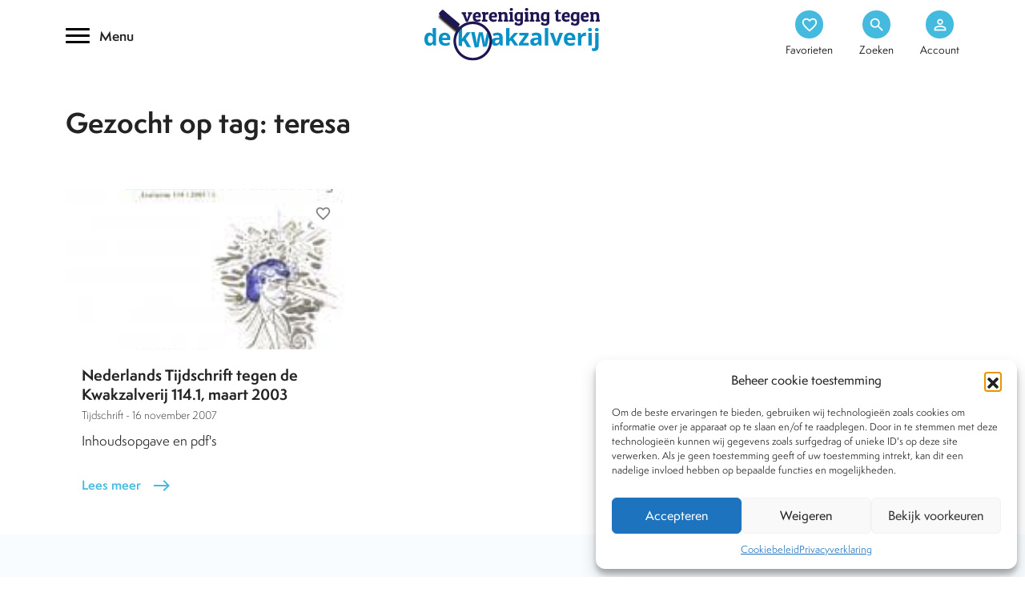

--- FILE ---
content_type: text/html; charset=UTF-8
request_url: https://www.kwakzalverij.nl/tag/teresa/
body_size: 12656
content:
<!DOCTYPE html>
<html lang="nl-NL">
<link rel="preload" href="/web/app/themes/kwakzalverij/images/kwakzalverij.webp">
<meta charset="UTF-8">
<meta name="HandheldFriendly" content="True">
<meta name="viewport" content="width=device-width, initial-scale=1.0, maximum-scale=1.0, user-scalable=no" />
<link rel="https://www.kwakzalverij.nl/app/themes/kwakzalverij/js/manifest.json" />
<title>Teresa Archives - Kwakzalverij</title>
<link rel="profile" href="https://gmpg.org/xfn/11">
<link rel="pingback" href="https://www.kwakzalverij.nl/wp/xmlrpc.php">
<meta name="apple-mobile-web-app-capable" content="yes">
<meta name="mobile-web-app-capable" content="yes">
<style type="text/css">.wpfts-result-item .wpfts-smart-excerpt {}.wpfts-result-item .wpfts-not-found {color:#808080;font-size:0.9em;}.wpfts-result-item .wpfts-score {color:#006621;font-size:0.9em;}.wpfts-shift {margin-left:40px;}.wpfts-result-item .wpfts-download-link {color:#006621;font-size:0.9em;}.wpfts-result-item .wpfts-file-size {color:#006621;font-size:0.9em;}</style><meta name='robots' content='index, follow, max-image-preview:large, max-snippet:-1, max-video-preview:-1' />

	<!-- This site is optimized with the Yoast SEO Premium plugin v24.2 (Yoast SEO v26.8) - https://yoast.com/product/yoast-seo-premium-wordpress/ -->
	<link rel="canonical" href="https://www.kwakzalverij.nl/tag/teresa/" />
	<meta property="og:locale" content="nl_NL" />
	<meta property="og:type" content="article" />
	<meta property="og:title" content="Teresa Archives" />
	<meta property="og:url" content="https://www.kwakzalverij.nl/tag/teresa/" />
	<meta property="og:site_name" content="Kwakzalverij" />
	<meta name="twitter:card" content="summary_large_image" />
	<meta name="twitter:site" content="@kwakzalverij" />
	<script type="application/ld+json" class="yoast-schema-graph">{"@context":"https://schema.org","@graph":[{"@type":"CollectionPage","@id":"https://www.kwakzalverij.nl/tag/teresa/","url":"https://www.kwakzalverij.nl/tag/teresa/","name":"Teresa Archives - Kwakzalverij","isPartOf":{"@id":"https://www.kwakzalverij.nl/#website"},"primaryImageOfPage":{"@id":"https://www.kwakzalverij.nl/tag/teresa/#primaryimage"},"image":{"@id":"https://www.kwakzalverij.nl/tag/teresa/#primaryimage"},"thumbnailUrl":"https://www.kwakzalverij.nl/app/uploads/2021/11/nttdk114-1-cover-3.jpg","breadcrumb":{"@id":"https://www.kwakzalverij.nl/tag/teresa/#breadcrumb"},"inLanguage":"nl-NL"},{"@type":"ImageObject","inLanguage":"nl-NL","@id":"https://www.kwakzalverij.nl/tag/teresa/#primaryimage","url":"https://www.kwakzalverij.nl/app/uploads/2021/11/nttdk114-1-cover-3.jpg","contentUrl":"https://www.kwakzalverij.nl/app/uploads/2021/11/nttdk114-1-cover-3.jpg","width":172,"height":240},{"@type":"BreadcrumbList","@id":"https://www.kwakzalverij.nl/tag/teresa/#breadcrumb","itemListElement":[{"@type":"ListItem","position":1,"name":"Home","item":"https://www.kwakzalverij.nl/"},{"@type":"ListItem","position":2,"name":"Teresa"}]},{"@type":"WebSite","@id":"https://www.kwakzalverij.nl/#website","url":"https://www.kwakzalverij.nl/","name":"Kwakzalverij","description":"Een heldere inkijk in de bestrijding van kwakzalverij.","potentialAction":[{"@type":"SearchAction","target":{"@type":"EntryPoint","urlTemplate":"https://www.kwakzalverij.nl/?s={search_term_string}"},"query-input":{"@type":"PropertyValueSpecification","valueRequired":true,"valueName":"search_term_string"}}],"inLanguage":"nl-NL"}]}</script>
	<!-- / Yoast SEO Premium plugin. -->


<style id='wp-img-auto-sizes-contain-inline-css' type='text/css'>
img:is([sizes=auto i],[sizes^="auto," i]){contain-intrinsic-size:3000px 1500px}
/*# sourceURL=wp-img-auto-sizes-contain-inline-css */
</style>
<style id='classic-theme-styles-inline-css' type='text/css'>
/*! This file is auto-generated */
.wp-block-button__link{color:#fff;background-color:#32373c;border-radius:9999px;box-shadow:none;text-decoration:none;padding:calc(.667em + 2px) calc(1.333em + 2px);font-size:1.125em}.wp-block-file__button{background:#32373c;color:#fff;text-decoration:none}
/*# sourceURL=/wp-includes/css/classic-themes.min.css */
</style>
<link rel='stylesheet' id='wpfts_jquery-ui-styles-css' href='https://www.kwakzalverij.nl/app/mu-plugins/fulltext-search-pro/style/wpfts_autocomplete.css?ver=2.47.184' type='text/css' media='all' />
<link rel='stylesheet' id='cmplz-general-css' href='https://www.kwakzalverij.nl/app/plugins/complianz-gdpr/assets/css/cookieblocker.min.css?ver=1766401252' type='text/css' media='all' />
<link rel='stylesheet' id='bootstrap_min-css' href='https://www.kwakzalverij.nl/app/themes/kwakzalverij/vendor/bootstrap/css/bootstrap.min.css?ver=1.0' type='text/css' media='all' />
<link rel='stylesheet' id='swiper-css' href='https://www.kwakzalverij.nl/app/themes/kwakzalverij/css/swiper.min.css?ver=1.0' type='text/css' media='all' />
<link rel='stylesheet' id='style-css' href='https://www.kwakzalverij.nl/app/themes/kwakzalverij/style.css?ver=1.4' type='text/css' media='all' />
<link rel='stylesheet' id='mobile-css' href='https://www.kwakzalverij.nl/app/themes/kwakzalverij/css/mobile.css?ver=1.0' type='text/css' media='all' />
<link rel='stylesheet' id='mmenu-css' href='https://www.kwakzalverij.nl/app/themes/kwakzalverij/css/mmenu.css?ver=1.0' type='text/css' media='all' />
<link rel='stylesheet' id='sib-front-css-css' href='https://www.kwakzalverij.nl/app/plugins/mailin/css/mailin-front.css?ver=6.9' type='text/css' media='all' />
<script type="text/javascript" src="https://www.kwakzalverij.nl/wp/wp-includes/js/jquery/jquery.min.js?ver=3.7.1" id="jquery-core-js"></script>
<script type="text/javascript" src="https://www.kwakzalverij.nl/app/mu-plugins/fulltext-search-pro/js/wpfts_frontend.js?ver=2.47.184" id="wpfts_frontend-js"></script>
<script type="text/javascript" id="sib-front-js-js-extra">
/* <![CDATA[ */
var sibErrMsg = {"invalidMail":"Please fill out valid email address","requiredField":"Please fill out required fields","invalidDateFormat":"Please fill out valid date format","invalidSMSFormat":"Please fill out valid phone number"};
var ajax_sib_front_object = {"ajax_url":"https://www.kwakzalverij.nl/wp/wp-admin/admin-ajax.php","ajax_nonce":"1db3cf7b69","flag_url":"https://www.kwakzalverij.nl/app/plugins/mailin/img/flags/"};
//# sourceURL=sib-front-js-js-extra
/* ]]> */
</script>
<script type="text/javascript" src="https://www.kwakzalverij.nl/app/plugins/mailin/js/mailin-front.js?ver=1769679998" id="sib-front-js-js"></script>
<script type="text/javascript">
		document.wpfts_ajaxurl = "https://www.kwakzalverij.nl/wp/wp-admin/admin-ajax.php";
	</script>			<style>.cmplz-hidden {
					display: none !important;
				}</style><style type="text/css">.recentcomments a{display:inline !important;padding:0 !important;margin:0 !important;}</style><link rel="icon" href="https://www.kwakzalverij.nl/app/uploads/2022/02/cropped-favicon-1-32x32.png" sizes="32x32" />
<link rel="icon" href="https://www.kwakzalverij.nl/app/uploads/2022/02/cropped-favicon-1-192x192.png" sizes="192x192" />
<link rel="apple-touch-icon" href="https://www.kwakzalverij.nl/app/uploads/2022/02/cropped-favicon-1-180x180.png" />
<meta name="msapplication-TileImage" content="https://www.kwakzalverij.nl/app/uploads/2022/02/cropped-favicon-1-270x270.png" />
		<style type="text/css" id="wp-custom-css">
			p {
    font-weight: 400;
    font-size: 16px;
    line-height: 25px;
}		</style>
		<style id='global-styles-inline-css' type='text/css'>
:root{--wp--preset--aspect-ratio--square: 1;--wp--preset--aspect-ratio--4-3: 4/3;--wp--preset--aspect-ratio--3-4: 3/4;--wp--preset--aspect-ratio--3-2: 3/2;--wp--preset--aspect-ratio--2-3: 2/3;--wp--preset--aspect-ratio--16-9: 16/9;--wp--preset--aspect-ratio--9-16: 9/16;--wp--preset--color--black: #000000;--wp--preset--color--cyan-bluish-gray: #abb8c3;--wp--preset--color--white: #ffffff;--wp--preset--color--pale-pink: #f78da7;--wp--preset--color--vivid-red: #cf2e2e;--wp--preset--color--luminous-vivid-orange: #ff6900;--wp--preset--color--luminous-vivid-amber: #fcb900;--wp--preset--color--light-green-cyan: #7bdcb5;--wp--preset--color--vivid-green-cyan: #00d084;--wp--preset--color--pale-cyan-blue: #8ed1fc;--wp--preset--color--vivid-cyan-blue: #0693e3;--wp--preset--color--vivid-purple: #9b51e0;--wp--preset--gradient--vivid-cyan-blue-to-vivid-purple: linear-gradient(135deg,rgb(6,147,227) 0%,rgb(155,81,224) 100%);--wp--preset--gradient--light-green-cyan-to-vivid-green-cyan: linear-gradient(135deg,rgb(122,220,180) 0%,rgb(0,208,130) 100%);--wp--preset--gradient--luminous-vivid-amber-to-luminous-vivid-orange: linear-gradient(135deg,rgb(252,185,0) 0%,rgb(255,105,0) 100%);--wp--preset--gradient--luminous-vivid-orange-to-vivid-red: linear-gradient(135deg,rgb(255,105,0) 0%,rgb(207,46,46) 100%);--wp--preset--gradient--very-light-gray-to-cyan-bluish-gray: linear-gradient(135deg,rgb(238,238,238) 0%,rgb(169,184,195) 100%);--wp--preset--gradient--cool-to-warm-spectrum: linear-gradient(135deg,rgb(74,234,220) 0%,rgb(151,120,209) 20%,rgb(207,42,186) 40%,rgb(238,44,130) 60%,rgb(251,105,98) 80%,rgb(254,248,76) 100%);--wp--preset--gradient--blush-light-purple: linear-gradient(135deg,rgb(255,206,236) 0%,rgb(152,150,240) 100%);--wp--preset--gradient--blush-bordeaux: linear-gradient(135deg,rgb(254,205,165) 0%,rgb(254,45,45) 50%,rgb(107,0,62) 100%);--wp--preset--gradient--luminous-dusk: linear-gradient(135deg,rgb(255,203,112) 0%,rgb(199,81,192) 50%,rgb(65,88,208) 100%);--wp--preset--gradient--pale-ocean: linear-gradient(135deg,rgb(255,245,203) 0%,rgb(182,227,212) 50%,rgb(51,167,181) 100%);--wp--preset--gradient--electric-grass: linear-gradient(135deg,rgb(202,248,128) 0%,rgb(113,206,126) 100%);--wp--preset--gradient--midnight: linear-gradient(135deg,rgb(2,3,129) 0%,rgb(40,116,252) 100%);--wp--preset--font-size--small: 13px;--wp--preset--font-size--medium: 20px;--wp--preset--font-size--large: 36px;--wp--preset--font-size--x-large: 42px;--wp--preset--spacing--20: 0.44rem;--wp--preset--spacing--30: 0.67rem;--wp--preset--spacing--40: 1rem;--wp--preset--spacing--50: 1.5rem;--wp--preset--spacing--60: 2.25rem;--wp--preset--spacing--70: 3.38rem;--wp--preset--spacing--80: 5.06rem;--wp--preset--shadow--natural: 6px 6px 9px rgba(0, 0, 0, 0.2);--wp--preset--shadow--deep: 12px 12px 50px rgba(0, 0, 0, 0.4);--wp--preset--shadow--sharp: 6px 6px 0px rgba(0, 0, 0, 0.2);--wp--preset--shadow--outlined: 6px 6px 0px -3px rgb(255, 255, 255), 6px 6px rgb(0, 0, 0);--wp--preset--shadow--crisp: 6px 6px 0px rgb(0, 0, 0);}:where(.is-layout-flex){gap: 0.5em;}:where(.is-layout-grid){gap: 0.5em;}body .is-layout-flex{display: flex;}.is-layout-flex{flex-wrap: wrap;align-items: center;}.is-layout-flex > :is(*, div){margin: 0;}body .is-layout-grid{display: grid;}.is-layout-grid > :is(*, div){margin: 0;}:where(.wp-block-columns.is-layout-flex){gap: 2em;}:where(.wp-block-columns.is-layout-grid){gap: 2em;}:where(.wp-block-post-template.is-layout-flex){gap: 1.25em;}:where(.wp-block-post-template.is-layout-grid){gap: 1.25em;}.has-black-color{color: var(--wp--preset--color--black) !important;}.has-cyan-bluish-gray-color{color: var(--wp--preset--color--cyan-bluish-gray) !important;}.has-white-color{color: var(--wp--preset--color--white) !important;}.has-pale-pink-color{color: var(--wp--preset--color--pale-pink) !important;}.has-vivid-red-color{color: var(--wp--preset--color--vivid-red) !important;}.has-luminous-vivid-orange-color{color: var(--wp--preset--color--luminous-vivid-orange) !important;}.has-luminous-vivid-amber-color{color: var(--wp--preset--color--luminous-vivid-amber) !important;}.has-light-green-cyan-color{color: var(--wp--preset--color--light-green-cyan) !important;}.has-vivid-green-cyan-color{color: var(--wp--preset--color--vivid-green-cyan) !important;}.has-pale-cyan-blue-color{color: var(--wp--preset--color--pale-cyan-blue) !important;}.has-vivid-cyan-blue-color{color: var(--wp--preset--color--vivid-cyan-blue) !important;}.has-vivid-purple-color{color: var(--wp--preset--color--vivid-purple) !important;}.has-black-background-color{background-color: var(--wp--preset--color--black) !important;}.has-cyan-bluish-gray-background-color{background-color: var(--wp--preset--color--cyan-bluish-gray) !important;}.has-white-background-color{background-color: var(--wp--preset--color--white) !important;}.has-pale-pink-background-color{background-color: var(--wp--preset--color--pale-pink) !important;}.has-vivid-red-background-color{background-color: var(--wp--preset--color--vivid-red) !important;}.has-luminous-vivid-orange-background-color{background-color: var(--wp--preset--color--luminous-vivid-orange) !important;}.has-luminous-vivid-amber-background-color{background-color: var(--wp--preset--color--luminous-vivid-amber) !important;}.has-light-green-cyan-background-color{background-color: var(--wp--preset--color--light-green-cyan) !important;}.has-vivid-green-cyan-background-color{background-color: var(--wp--preset--color--vivid-green-cyan) !important;}.has-pale-cyan-blue-background-color{background-color: var(--wp--preset--color--pale-cyan-blue) !important;}.has-vivid-cyan-blue-background-color{background-color: var(--wp--preset--color--vivid-cyan-blue) !important;}.has-vivid-purple-background-color{background-color: var(--wp--preset--color--vivid-purple) !important;}.has-black-border-color{border-color: var(--wp--preset--color--black) !important;}.has-cyan-bluish-gray-border-color{border-color: var(--wp--preset--color--cyan-bluish-gray) !important;}.has-white-border-color{border-color: var(--wp--preset--color--white) !important;}.has-pale-pink-border-color{border-color: var(--wp--preset--color--pale-pink) !important;}.has-vivid-red-border-color{border-color: var(--wp--preset--color--vivid-red) !important;}.has-luminous-vivid-orange-border-color{border-color: var(--wp--preset--color--luminous-vivid-orange) !important;}.has-luminous-vivid-amber-border-color{border-color: var(--wp--preset--color--luminous-vivid-amber) !important;}.has-light-green-cyan-border-color{border-color: var(--wp--preset--color--light-green-cyan) !important;}.has-vivid-green-cyan-border-color{border-color: var(--wp--preset--color--vivid-green-cyan) !important;}.has-pale-cyan-blue-border-color{border-color: var(--wp--preset--color--pale-cyan-blue) !important;}.has-vivid-cyan-blue-border-color{border-color: var(--wp--preset--color--vivid-cyan-blue) !important;}.has-vivid-purple-border-color{border-color: var(--wp--preset--color--vivid-purple) !important;}.has-vivid-cyan-blue-to-vivid-purple-gradient-background{background: var(--wp--preset--gradient--vivid-cyan-blue-to-vivid-purple) !important;}.has-light-green-cyan-to-vivid-green-cyan-gradient-background{background: var(--wp--preset--gradient--light-green-cyan-to-vivid-green-cyan) !important;}.has-luminous-vivid-amber-to-luminous-vivid-orange-gradient-background{background: var(--wp--preset--gradient--luminous-vivid-amber-to-luminous-vivid-orange) !important;}.has-luminous-vivid-orange-to-vivid-red-gradient-background{background: var(--wp--preset--gradient--luminous-vivid-orange-to-vivid-red) !important;}.has-very-light-gray-to-cyan-bluish-gray-gradient-background{background: var(--wp--preset--gradient--very-light-gray-to-cyan-bluish-gray) !important;}.has-cool-to-warm-spectrum-gradient-background{background: var(--wp--preset--gradient--cool-to-warm-spectrum) !important;}.has-blush-light-purple-gradient-background{background: var(--wp--preset--gradient--blush-light-purple) !important;}.has-blush-bordeaux-gradient-background{background: var(--wp--preset--gradient--blush-bordeaux) !important;}.has-luminous-dusk-gradient-background{background: var(--wp--preset--gradient--luminous-dusk) !important;}.has-pale-ocean-gradient-background{background: var(--wp--preset--gradient--pale-ocean) !important;}.has-electric-grass-gradient-background{background: var(--wp--preset--gradient--electric-grass) !important;}.has-midnight-gradient-background{background: var(--wp--preset--gradient--midnight) !important;}.has-small-font-size{font-size: var(--wp--preset--font-size--small) !important;}.has-medium-font-size{font-size: var(--wp--preset--font-size--medium) !important;}.has-large-font-size{font-size: var(--wp--preset--font-size--large) !important;}.has-x-large-font-size{font-size: var(--wp--preset--font-size--x-large) !important;}
/*# sourceURL=global-styles-inline-css */
</style>
</head>
<body data-cmplz=1 class="archive tag tag-teresa tag-3768 wp-theme-kwakzalverij" id="not-logged-in">
<div class="mm-page">	
	<nav id="mmenu">
	<div class="menu-hoofdmenu-container"><ul id="menu-hoofdmenu" class=""><li itemscope="itemscope" itemtype="https://www.schema.org/SiteNavigationElement" id="menu-item-11789" class="menu-item menu-item-type-custom menu-item-object-custom menu-item-has-children menu-item-11789 mega first_nav_row"><a title="Behandelwijzen" href="/behandelwijzen" data-toggle="mega" class="mega-toggle" aria-haspopup="true"><span class="material-icons-outlined"> dashboard </span>Behandelwijzen <span class="material-icons-outlined menu_chevron">chevron_right</span></a>
<ul role="menu" class=" mega-menu" >
	<li itemscope="itemscope" itemtype="https://www.schema.org/SiteNavigationElement" id="menu-item-11986" class="menu-item menu-item-type-post_type menu-item-object-behandelwijzen menu-item-11986"><a title="Acupunctuur" href="https://www.kwakzalverij.nl/behandelwijzen/acupunctuur/">Acupunctuur</a></li>
	<li itemscope="itemscope" itemtype="https://www.schema.org/SiteNavigationElement" id="menu-item-11944" class="menu-item menu-item-type-post_type menu-item-object-behandelwijzen menu-item-11944"><a title="Antroposofie" href="https://www.kwakzalverij.nl/behandelwijzen/antroposofie/">Antroposofie</a></li>
	<li itemscope="itemscope" itemtype="https://www.schema.org/SiteNavigationElement" id="menu-item-11945" class="menu-item menu-item-type-post_type menu-item-object-behandelwijzen menu-item-11945"><a title="Chiropractie" href="https://www.kwakzalverij.nl/behandelwijzen/chiropractie/">Chiropractie</a></li>
	<li itemscope="itemscope" itemtype="https://www.schema.org/SiteNavigationElement" id="menu-item-11946" class="menu-item menu-item-type-post_type menu-item-object-behandelwijzen menu-item-11946"><a title="Diergeneeskunde" href="https://www.kwakzalverij.nl/behandelwijzen/diergeneeskunde/">Diergeneeskunde</a></li>
	<li itemscope="itemscope" itemtype="https://www.schema.org/SiteNavigationElement" id="menu-item-11947" class="menu-item menu-item-type-post_type menu-item-object-behandelwijzen menu-item-11947"><a title="Geestelijke gezondheidszorg" href="https://www.kwakzalverij.nl/behandelwijzen/alternatieve-aanpak-in-de-ggz/">Geestelijke gezondheidszorg</a></li>
	<li itemscope="itemscope" itemtype="https://www.schema.org/SiteNavigationElement" id="menu-item-11948" class="menu-item menu-item-type-post_type menu-item-object-behandelwijzen menu-item-11948"><a title="Homeopathie" href="https://www.kwakzalverij.nl/behandelwijzen/homeopathie-2/">Homeopathie</a></li>
	<li itemscope="itemscope" itemtype="https://www.schema.org/SiteNavigationElement" id="menu-item-11949" class="menu-item menu-item-type-post_type menu-item-object-behandelwijzen menu-item-11949"><a title="Kankertherapieën" href="https://www.kwakzalverij.nl/behandelwijzen/kankertherapieen/">Kankertherapieën</a></li>
	<li itemscope="itemscope" itemtype="https://www.schema.org/SiteNavigationElement" id="menu-item-11950" class="menu-item menu-item-type-post_type menu-item-object-behandelwijzen menu-item-11950"><a title="Kruiden &amp; supplementen" href="https://www.kwakzalverij.nl/behandelwijzen/kruiden/">Kruiden &amp; supplementen</a></li>
	<li itemscope="itemscope" itemtype="https://www.schema.org/SiteNavigationElement" id="menu-item-11951" class="menu-item menu-item-type-post_type menu-item-object-behandelwijzen menu-item-11951"><a title="Natuurgeneeswijzen" href="https://www.kwakzalverij.nl/behandelwijzen/natuurgeneeswijzen/">Natuurgeneeswijzen</a></li>
	<li itemscope="itemscope" itemtype="https://www.schema.org/SiteNavigationElement" id="menu-item-11952" class="menu-item menu-item-type-post_type menu-item-object-behandelwijzen menu-item-11952"><a title="Paranormale behandelwijzen" href="https://www.kwakzalverij.nl/behandelwijzen/paranormale-behandelwijzen/">Paranormale behandelwijzen</a></li>
	<li itemscope="itemscope" itemtype="https://www.schema.org/SiteNavigationElement" id="menu-item-11953" class="menu-item menu-item-type-post_type menu-item-object-behandelwijzen menu-item-11953"><a title="Tandheelkunde" href="https://www.kwakzalverij.nl/behandelwijzen/tandheelkunde/">Tandheelkunde</a></li>
	<li itemscope="itemscope" itemtype="https://www.schema.org/SiteNavigationElement" id="menu-item-11954" class="menu-item menu-item-type-post_type menu-item-object-behandelwijzen menu-item-11954"><a title="Voeding" href="https://www.kwakzalverij.nl/behandelwijzen/voeding/">Voeding</a></li>
	<li itemscope="itemscope" itemtype="https://www.schema.org/SiteNavigationElement" id="menu-item-11955" class="menu-item menu-item-type-custom menu-item-object-custom menu-item-11955"><a title="Overige behandelwijzen">Overige behandelwijzen</a></li>
	<li itemscope="itemscope" itemtype="https://www.schema.org/SiteNavigationElement" id="menu-item-11956" class="menu-item menu-item-type-custom menu-item-object-custom menu-item-11956"><a title="Alle behandelwijzen" href="/behandelwijzen">Alle behandelwijzen</a></li>
</ul>
</li>
<li itemscope="itemscope" itemtype="https://www.schema.org/SiteNavigationElement" id="menu-item-11825" class="menu-item menu-item-type-custom menu-item-object-custom menu-item-11825 first_nav_row"><a title="Nieuws" href="/nieuws"><span class="material-icons-outlined"> article </span>Nieuws</a></li>
<li itemscope="itemscope" itemtype="https://www.schema.org/SiteNavigationElement" id="menu-item-11826" class="menu-item menu-item-type-custom menu-item-object-custom menu-item-has-children menu-item-11826 mega first_nav_row"><a title="Dossiers" href="/dossiers" data-toggle="mega" class="mega-toggle" aria-haspopup="true"><span class="material-icons-outlined"> inventory_2 </span>Dossiers <span class="material-icons-outlined menu_chevron">chevron_right</span></a>
<ul role="menu" class=" mega-menu" >
	<li itemscope="itemscope" itemtype="https://www.schema.org/SiteNavigationElement" id="menu-item-12307" class="menu-item menu-item-type-post_type menu-item-object-dossiers menu-item-12307"><a title="Kwakzalver van de maand" href="https://www.kwakzalverij.nl/dossiers/kwakzalver-van-de-maand/">Kwakzalver van de maand</a></li>
	<li itemscope="itemscope" itemtype="https://www.schema.org/SiteNavigationElement" id="menu-item-12308" class="menu-item menu-item-type-post_type menu-item-object-dossiers menu-item-12308"><a title="Brief van de maand" href="https://www.kwakzalverij.nl/dossiers/brief-van-de-maand/">Brief van de maand</a></li>
	<li itemscope="itemscope" itemtype="https://www.schema.org/SiteNavigationElement" id="menu-item-12309" class="menu-item menu-item-type-post_type menu-item-object-dossiers menu-item-12309"><a title="Pioniers in de Integratieve Geneeskunde" href="https://www.kwakzalverij.nl/dossiers/pioniers-in-de-integratieve-geneenieuwe-dossier-page/">Pioniers in de Integratieve Geneeskunde</a></li>
	<li itemscope="itemscope" itemtype="https://www.schema.org/SiteNavigationElement" id="menu-item-12310" class="menu-item menu-item-type-post_type menu-item-object-dossiers menu-item-12310"><a title="Chiropractie" href="https://www.kwakzalverij.nl/dossiers/chiropractie/">Chiropractie</a></li>
	<li itemscope="itemscope" itemtype="https://www.schema.org/SiteNavigationElement" id="menu-item-12311" class="menu-item menu-item-type-post_type menu-item-object-dossiers menu-item-12311"><a title="Homeopathie" href="https://www.kwakzalverij.nl/dossiers/homeopathie-al-200-jaar-onbewezen-kwakzalverij/">Homeopathie</a></li>
	<li itemscope="itemscope" itemtype="https://www.schema.org/SiteNavigationElement" id="menu-item-12312" class="menu-item menu-item-type-post_type menu-item-object-dossiers menu-item-12312"><a title="BTW vrijstelling" href="https://www.kwakzalverij.nl/dossiers/btw-vrijstelling/">BTW vrijstelling</a></li>
	<li itemscope="itemscope" itemtype="https://www.schema.org/SiteNavigationElement" id="menu-item-12313" class="menu-item menu-item-type-post_type menu-item-object-dossiers menu-item-12313"><a title="Stop de kwakzalverijvervuiling van zorgverzekeringspakketten" href="https://www.kwakzalverij.nl/dossiers/feuilleton/">Stop de kwakzalverijvervuiling van zorgverzekeringspakketten</a></li>
	<li itemscope="itemscope" itemtype="https://www.schema.org/SiteNavigationElement" id="menu-item-12314" class="menu-item menu-item-type-post_type menu-item-object-dossiers menu-item-12314"><a title="De affaire Houtsmuller" href="https://www.kwakzalverij.nl/dossiers/de-affaire-houtsmuller/">De affaire Houtsmuller</a></li>
	<li itemscope="itemscope" itemtype="https://www.schema.org/SiteNavigationElement" id="menu-item-12315" class="menu-item menu-item-type-post_type menu-item-object-dossiers menu-item-12315"><a title="Sylvia Millecam" href="https://www.kwakzalverij.nl/dossiers/sylvia-millecam/">Sylvia Millecam</a></li>
	<li itemscope="itemscope" itemtype="https://www.schema.org/SiteNavigationElement" id="menu-item-12316" class="menu-item menu-item-type-post_type menu-item-object-dossiers menu-item-12316"><a title="Maria Sickesz" href="https://www.kwakzalverij.nl/dossiers/maria-sickesz/">Maria Sickesz</a></li>
</ul>
</li>
<li itemscope="itemscope" itemtype="https://www.schema.org/SiteNavigationElement" id="menu-item-11887" class="menu-item menu-item-type-custom menu-item-object-custom menu-item-11887 first_nav_row"><a title="Encyclopedie" href="/encyclopedie"><span class="material-icons-outlined"> text_format </span>Encyclopedie</a></li>
<li itemscope="itemscope" itemtype="https://www.schema.org/SiteNavigationElement" id="menu-item-11888" class="menu-item menu-item-type-custom menu-item-object-custom menu-item-11888 first_nav_row"><a title="Tijdschrift" href="/tijdschrift"><span class="material-icons-outlined"> auto_stories </span>Tijdschrift</a></li>
<li itemscope="itemscope" itemtype="https://www.schema.org/SiteNavigationElement" id="menu-item-12178" class="menu-item menu-item-type-post_type menu-item-object-page menu-item-12178 first_nav_row"><a title="Podcasts" href="https://www.kwakzalverij.nl/podcasts/"><span class="material-icons-outlined icons-general"> podcasts </span>Podcasts</a></li>
<li itemscope="itemscope" itemtype="https://www.schema.org/SiteNavigationElement" id="menu-item-11889" class="menu-item menu-item-type-custom menu-item-object-custom menu-item-has-children menu-item-11889 mega first_nav_row"><a title="Over Ons" href="/over-ons" data-toggle="mega" class="mega-toggle" aria-haspopup="true"><span class="material-icons-outlined"> textsms </span>Over Ons <span class="material-icons-outlined menu_chevron">chevron_right</span></a>
<ul role="menu" class=" mega-menu" >
	<li itemscope="itemscope" itemtype="https://www.schema.org/SiteNavigationElement" id="menu-item-12196" class="menu-item menu-item-type-post_type menu-item-object-page menu-item-12196"><a title="Wat is kwakzalverij?" href="https://www.kwakzalverij.nl/over-ons/wat-is-kwakzalverij/">Wat is kwakzalverij?</a></li>
	<li itemscope="itemscope" itemtype="https://www.schema.org/SiteNavigationElement" id="menu-item-12197" class="menu-item menu-item-type-custom menu-item-object-custom menu-item-12197"><a title="Het bestuur" href="https://kwakzalverij.nl/over-ons/het-bestuur/">Het bestuur</a></li>
	<li itemscope="itemscope" itemtype="https://www.schema.org/SiteNavigationElement" id="menu-item-12198" class="menu-item menu-item-type-post_type menu-item-object-page menu-item-12198"><a title="De doelstellingen van de VtdK" href="https://www.kwakzalverij.nl/over-ons/de-doelstellingen-van-de-vtdk/">De doelstellingen van de VtdK</a></li>
	<li itemscope="itemscope" itemtype="https://www.schema.org/SiteNavigationElement" id="menu-item-12199" class="menu-item menu-item-type-post_type menu-item-object-page menu-item-12199"><a title="FAQ" href="https://www.kwakzalverij.nl/over-ons/vaak-gestelde-vragen-frequently-asked-questions-faq/">FAQ</a></li>
	<li itemscope="itemscope" itemtype="https://www.schema.org/SiteNavigationElement" id="menu-item-15101" class="menu-item menu-item-type-post_type menu-item-object-page menu-item-15101"><a title="Lidmaatschap/Schenking" href="https://www.kwakzalverij.nl/over-ons/lidmaatschap/">Lidmaatschap/Schenking</a></li>
	<li itemscope="itemscope" itemtype="https://www.schema.org/SiteNavigationElement" id="menu-item-15102" class="menu-item menu-item-type-post_type menu-item-object-page menu-item-15102"><a title="Ik wil lid worden" href="https://www.kwakzalverij.nl/lid-worden/">Ik wil lid worden</a></li>
</ul>
</li>
<li itemscope="itemscope" itemtype="https://www.schema.org/SiteNavigationElement" id="menu-item-12195" class="menu-item menu-item-type-post_type menu-item-object-page menu-item-12195 first_nav_row"><a title="Contact" href="https://www.kwakzalverij.nl/contact/"><span class="material-icons-outlined icons-general"> call </span>Contact</a></li>
</ul></div>	</nav>	
	<header class="header">
				<div class="container .my-3 relative">
			<div class="row justify-content-between align-self-center">
				<div class="col-4 align-self-center d-none d-xxl-block d-xl-block d-lg-block d-md-block">
					<div class="hamburger--collapse">
						<div class="hamburger-box">
							<div class="hamburger-inner"></div>
							<span>Menu</span>
						</div>
					</div>
				</div>
				
				<div class="col-xxl-4 col-xl-4 col-lg-4 col-md-4 col-6 text-center align-self-center">
					<a href="https://www.kwakzalverij.nl" alt="Kwakzalverij" title="Kwakzalverij" class="brand_logo">
						<img src="https://www.kwakzalverij.nl/app/themes/kwakzalverij/images/kwakzalverij_logo.svg" alt="Kwakzalverij" title="Kwakzalverij" width="240" height="86">
					</a>
				</div>
				
				<div class="col-xxl-4 col-xl-4 col-lg-4 col-md-4 col-6 align-self-center">
					<ul class="header_options h-100 align-self-center">
						
						<li class="center-inside d-xxl-none d-xl-none d-lg-none d-md-none">
							<a href="#mmenu">
								<div class="trans circle center-inside">
									<span class="material-icons">
										menu
									</span>
								</div>
							</a>	
						</li>
						
						<li class="center-inside">
												<a href="https://www.kwakzalverij.nl/favorieten/" class=""><div class="trans circle center-inside"><span class="material-icons">favorite_border</span>
</div><span class="trans d-none d-xxl-block d-xl-block d-lg-block d-md-block">Favorieten</span></a>
						</li>
						<li><a href="/?s=" class=""><div class="trans circle center-inside"><span class="material-icons">search</span></div><span class="trans d-none d-xxl-block d-xl-block d-lg-block d-md-block">Zoeken</span></a></li>
						<li><a href="https://www.kwakzalverij.nl/mijn-omgeving" class=""><div class="circle center-inside"><span class="material-icons">
person_outline</span></div><span class="trans d-none d-xxl-block d-xl-block d-lg-block d-md-block">Account</span></a></li>
					</ul>
				</div>
			</div>
		</div>
	</header>
	<div class="container-fluid container_menu_wrap trans" id="wrap_menu">
	<div class="container my-5">
		<div class="col-12">
			<div class="menu_wrap">
				<button class="close_menu">
					<span class="material-icons">
						highlight_off
					</span>
				</button>
				<nav class="inline_block">
				<div class="menu-hoofdmenu-container"><ul id="main-menu" class="nav"><li itemscope="itemscope" itemtype="https://www.schema.org/SiteNavigationElement" class="menu-item menu-item-type-custom menu-item-object-custom menu-item-has-children menu-item-11789 mega first_nav_row"><a title="Behandelwijzen" href="/behandelwijzen" data-toggle="mega" class="mega-toggle" aria-haspopup="true"><span class="material-icons-outlined"> dashboard </span>Behandelwijzen <span class="material-icons-outlined menu_chevron">chevron_right</span></a>
<ul role="menu" class=" mega-menu" >
	<li itemscope="itemscope" itemtype="https://www.schema.org/SiteNavigationElement" class="menu-item menu-item-type-post_type menu-item-object-behandelwijzen menu-item-11986"><a title="Acupunctuur" href="https://www.kwakzalverij.nl/behandelwijzen/acupunctuur/">Acupunctuur</a></li>
	<li itemscope="itemscope" itemtype="https://www.schema.org/SiteNavigationElement" class="menu-item menu-item-type-post_type menu-item-object-behandelwijzen menu-item-11944"><a title="Antroposofie" href="https://www.kwakzalverij.nl/behandelwijzen/antroposofie/">Antroposofie</a></li>
	<li itemscope="itemscope" itemtype="https://www.schema.org/SiteNavigationElement" class="menu-item menu-item-type-post_type menu-item-object-behandelwijzen menu-item-11945"><a title="Chiropractie" href="https://www.kwakzalverij.nl/behandelwijzen/chiropractie/">Chiropractie</a></li>
	<li itemscope="itemscope" itemtype="https://www.schema.org/SiteNavigationElement" class="menu-item menu-item-type-post_type menu-item-object-behandelwijzen menu-item-11946"><a title="Diergeneeskunde" href="https://www.kwakzalverij.nl/behandelwijzen/diergeneeskunde/">Diergeneeskunde</a></li>
	<li itemscope="itemscope" itemtype="https://www.schema.org/SiteNavigationElement" class="menu-item menu-item-type-post_type menu-item-object-behandelwijzen menu-item-11947"><a title="Geestelijke gezondheidszorg" href="https://www.kwakzalverij.nl/behandelwijzen/alternatieve-aanpak-in-de-ggz/">Geestelijke gezondheidszorg</a></li>
	<li itemscope="itemscope" itemtype="https://www.schema.org/SiteNavigationElement" class="menu-item menu-item-type-post_type menu-item-object-behandelwijzen menu-item-11948"><a title="Homeopathie" href="https://www.kwakzalverij.nl/behandelwijzen/homeopathie-2/">Homeopathie</a></li>
	<li itemscope="itemscope" itemtype="https://www.schema.org/SiteNavigationElement" class="menu-item menu-item-type-post_type menu-item-object-behandelwijzen menu-item-11949"><a title="Kankertherapieën" href="https://www.kwakzalverij.nl/behandelwijzen/kankertherapieen/">Kankertherapieën</a></li>
	<li itemscope="itemscope" itemtype="https://www.schema.org/SiteNavigationElement" class="menu-item menu-item-type-post_type menu-item-object-behandelwijzen menu-item-11950"><a title="Kruiden &amp; supplementen" href="https://www.kwakzalverij.nl/behandelwijzen/kruiden/">Kruiden &amp; supplementen</a></li>
	<li itemscope="itemscope" itemtype="https://www.schema.org/SiteNavigationElement" class="menu-item menu-item-type-post_type menu-item-object-behandelwijzen menu-item-11951"><a title="Natuurgeneeswijzen" href="https://www.kwakzalverij.nl/behandelwijzen/natuurgeneeswijzen/">Natuurgeneeswijzen</a></li>
	<li itemscope="itemscope" itemtype="https://www.schema.org/SiteNavigationElement" class="menu-item menu-item-type-post_type menu-item-object-behandelwijzen menu-item-11952"><a title="Paranormale behandelwijzen" href="https://www.kwakzalverij.nl/behandelwijzen/paranormale-behandelwijzen/">Paranormale behandelwijzen</a></li>
	<li itemscope="itemscope" itemtype="https://www.schema.org/SiteNavigationElement" class="menu-item menu-item-type-post_type menu-item-object-behandelwijzen menu-item-11953"><a title="Tandheelkunde" href="https://www.kwakzalverij.nl/behandelwijzen/tandheelkunde/">Tandheelkunde</a></li>
	<li itemscope="itemscope" itemtype="https://www.schema.org/SiteNavigationElement" class="menu-item menu-item-type-post_type menu-item-object-behandelwijzen menu-item-11954"><a title="Voeding" href="https://www.kwakzalverij.nl/behandelwijzen/voeding/">Voeding</a></li>
	<li itemscope="itemscope" itemtype="https://www.schema.org/SiteNavigationElement" class="menu-item menu-item-type-custom menu-item-object-custom menu-item-11955"><a title="Overige behandelwijzen">Overige behandelwijzen</a></li>
	<li itemscope="itemscope" itemtype="https://www.schema.org/SiteNavigationElement" class="menu-item menu-item-type-custom menu-item-object-custom menu-item-11956"><a title="Alle behandelwijzen" href="/behandelwijzen">Alle behandelwijzen</a></li>
</ul>
</li>
<li itemscope="itemscope" itemtype="https://www.schema.org/SiteNavigationElement" class="menu-item menu-item-type-custom menu-item-object-custom menu-item-11825 first_nav_row"><a title="Nieuws" href="/nieuws"><span class="material-icons-outlined"> article </span>Nieuws</a></li>
<li itemscope="itemscope" itemtype="https://www.schema.org/SiteNavigationElement" class="menu-item menu-item-type-custom menu-item-object-custom menu-item-has-children menu-item-11826 mega first_nav_row"><a title="Dossiers" href="/dossiers" data-toggle="mega" class="mega-toggle" aria-haspopup="true"><span class="material-icons-outlined"> inventory_2 </span>Dossiers <span class="material-icons-outlined menu_chevron">chevron_right</span></a>
<ul role="menu" class=" mega-menu" >
	<li itemscope="itemscope" itemtype="https://www.schema.org/SiteNavigationElement" class="menu-item menu-item-type-post_type menu-item-object-dossiers menu-item-12307"><a title="Kwakzalver van de maand" href="https://www.kwakzalverij.nl/dossiers/kwakzalver-van-de-maand/">Kwakzalver van de maand</a></li>
	<li itemscope="itemscope" itemtype="https://www.schema.org/SiteNavigationElement" class="menu-item menu-item-type-post_type menu-item-object-dossiers menu-item-12308"><a title="Brief van de maand" href="https://www.kwakzalverij.nl/dossiers/brief-van-de-maand/">Brief van de maand</a></li>
	<li itemscope="itemscope" itemtype="https://www.schema.org/SiteNavigationElement" class="menu-item menu-item-type-post_type menu-item-object-dossiers menu-item-12309"><a title="Pioniers in de Integratieve Geneeskunde" href="https://www.kwakzalverij.nl/dossiers/pioniers-in-de-integratieve-geneenieuwe-dossier-page/">Pioniers in de Integratieve Geneeskunde</a></li>
	<li itemscope="itemscope" itemtype="https://www.schema.org/SiteNavigationElement" class="menu-item menu-item-type-post_type menu-item-object-dossiers menu-item-12310"><a title="Chiropractie" href="https://www.kwakzalverij.nl/dossiers/chiropractie/">Chiropractie</a></li>
	<li itemscope="itemscope" itemtype="https://www.schema.org/SiteNavigationElement" class="menu-item menu-item-type-post_type menu-item-object-dossiers menu-item-12311"><a title="Homeopathie" href="https://www.kwakzalverij.nl/dossiers/homeopathie-al-200-jaar-onbewezen-kwakzalverij/">Homeopathie</a></li>
	<li itemscope="itemscope" itemtype="https://www.schema.org/SiteNavigationElement" class="menu-item menu-item-type-post_type menu-item-object-dossiers menu-item-12312"><a title="BTW vrijstelling" href="https://www.kwakzalverij.nl/dossiers/btw-vrijstelling/">BTW vrijstelling</a></li>
	<li itemscope="itemscope" itemtype="https://www.schema.org/SiteNavigationElement" class="menu-item menu-item-type-post_type menu-item-object-dossiers menu-item-12313"><a title="Stop de kwakzalverijvervuiling van zorgverzekeringspakketten" href="https://www.kwakzalverij.nl/dossiers/feuilleton/">Stop de kwakzalverijvervuiling van zorgverzekeringspakketten</a></li>
	<li itemscope="itemscope" itemtype="https://www.schema.org/SiteNavigationElement" class="menu-item menu-item-type-post_type menu-item-object-dossiers menu-item-12314"><a title="De affaire Houtsmuller" href="https://www.kwakzalverij.nl/dossiers/de-affaire-houtsmuller/">De affaire Houtsmuller</a></li>
	<li itemscope="itemscope" itemtype="https://www.schema.org/SiteNavigationElement" class="menu-item menu-item-type-post_type menu-item-object-dossiers menu-item-12315"><a title="Sylvia Millecam" href="https://www.kwakzalverij.nl/dossiers/sylvia-millecam/">Sylvia Millecam</a></li>
	<li itemscope="itemscope" itemtype="https://www.schema.org/SiteNavigationElement" class="menu-item menu-item-type-post_type menu-item-object-dossiers menu-item-12316"><a title="Maria Sickesz" href="https://www.kwakzalverij.nl/dossiers/maria-sickesz/">Maria Sickesz</a></li>
</ul>
</li>
<li itemscope="itemscope" itemtype="https://www.schema.org/SiteNavigationElement" class="menu-item menu-item-type-custom menu-item-object-custom menu-item-11887 first_nav_row"><a title="Encyclopedie" href="/encyclopedie"><span class="material-icons-outlined"> text_format </span>Encyclopedie</a></li>
<li itemscope="itemscope" itemtype="https://www.schema.org/SiteNavigationElement" class="menu-item menu-item-type-custom menu-item-object-custom menu-item-11888 first_nav_row"><a title="Tijdschrift" href="/tijdschrift"><span class="material-icons-outlined"> auto_stories </span>Tijdschrift</a></li>
<li itemscope="itemscope" itemtype="https://www.schema.org/SiteNavigationElement" class="menu-item menu-item-type-post_type menu-item-object-page menu-item-12178 first_nav_row"><a title="Podcasts" href="https://www.kwakzalverij.nl/podcasts/"><span class="material-icons-outlined icons-general"> podcasts </span>Podcasts</a></li>
<li itemscope="itemscope" itemtype="https://www.schema.org/SiteNavigationElement" class="menu-item menu-item-type-custom menu-item-object-custom menu-item-has-children menu-item-11889 mega first_nav_row"><a title="Over Ons" href="/over-ons" data-toggle="mega" class="mega-toggle" aria-haspopup="true"><span class="material-icons-outlined"> textsms </span>Over Ons <span class="material-icons-outlined menu_chevron">chevron_right</span></a>
<ul role="menu" class=" mega-menu" >
	<li itemscope="itemscope" itemtype="https://www.schema.org/SiteNavigationElement" class="menu-item menu-item-type-post_type menu-item-object-page menu-item-12196"><a title="Wat is kwakzalverij?" href="https://www.kwakzalverij.nl/over-ons/wat-is-kwakzalverij/">Wat is kwakzalverij?</a></li>
	<li itemscope="itemscope" itemtype="https://www.schema.org/SiteNavigationElement" class="menu-item menu-item-type-custom menu-item-object-custom menu-item-12197"><a title="Het bestuur" href="https://kwakzalverij.nl/over-ons/het-bestuur/">Het bestuur</a></li>
	<li itemscope="itemscope" itemtype="https://www.schema.org/SiteNavigationElement" class="menu-item menu-item-type-post_type menu-item-object-page menu-item-12198"><a title="De doelstellingen van de VtdK" href="https://www.kwakzalverij.nl/over-ons/de-doelstellingen-van-de-vtdk/">De doelstellingen van de VtdK</a></li>
	<li itemscope="itemscope" itemtype="https://www.schema.org/SiteNavigationElement" class="menu-item menu-item-type-post_type menu-item-object-page menu-item-12199"><a title="FAQ" href="https://www.kwakzalverij.nl/over-ons/vaak-gestelde-vragen-frequently-asked-questions-faq/">FAQ</a></li>
	<li itemscope="itemscope" itemtype="https://www.schema.org/SiteNavigationElement" class="menu-item menu-item-type-post_type menu-item-object-page menu-item-15101"><a title="Lidmaatschap/Schenking" href="https://www.kwakzalverij.nl/over-ons/lidmaatschap/">Lidmaatschap/Schenking</a></li>
	<li itemscope="itemscope" itemtype="https://www.schema.org/SiteNavigationElement" class="menu-item menu-item-type-post_type menu-item-object-page menu-item-15102"><a title="Ik wil lid worden" href="https://www.kwakzalverij.nl/lid-worden/">Ik wil lid worden</a></li>
</ul>
</li>
<li itemscope="itemscope" itemtype="https://www.schema.org/SiteNavigationElement" class="menu-item menu-item-type-post_type menu-item-object-page menu-item-12195 first_nav_row"><a title="Contact" href="https://www.kwakzalverij.nl/contact/"><span class="material-icons-outlined icons-general"> call </span>Contact</a></li>
</ul></div>				</nav>
			
				<div class="socials_inside">
					<h4 class="small_title">Volg ons op social media</h4>
										<ul class="social_media_wrap">
															<li>
										<a href="https://www.linkedin.com/company/vereniging-tegen-de-kwakzalverij/" alt="linkedin" title="linkedin" target="_blank" class="big_circle center-inside">
											<img src="https://www.kwakzalverij.nl/app/themes/kwakzalverij/images/linkedin.svg" alt="linkedin">										</a>
									</li>
																<li>
										<a href="https://twitter.com/kwakzalverij" alt="twitter" title="twitter" target="_blank" class="big_circle center-inside">
											<img src="https://www.kwakzalverij.nl/app/themes/kwakzalverij/images/twitter.svg" alt="twitter">										</a>
									</li>
																<li>
										<a href="https://www.facebook.com/kwakzalverij " alt="facebook" title="facebook" target="_blank" class="big_circle center-inside">
											<img src="https://www.kwakzalverij.nl/app/themes/kwakzalverij/images/facebook.svg" alt="facebook">										</a>
									</li>
																<li>
										<a href="https://www.instagram.com/stop_kwakzalverij/" alt="instagram" title="instagram" target="_blank" class="big_circle center-inside">
											<img src="https://www.kwakzalverij.nl/app/themes/kwakzalverij/images/instagram.svg" alt="instagram">										</a>
									</li>
												</ul>
						
				</div>					
			</div>
		</div>
	</div>
</div><article class="page-inner-wrapper" itemscope="" itemtype="http://schema.org/Article">
	<div class="container">
		<div class="row mt-5">
			<div class="col-12">
				<h1 class="big_title">Gezocht op tag: teresa</h1>
			</div>
		</div>
		<div class="row mt-5">
												
		<div class="col-12 col-md-6 col-lg-4 general_loop mb-4" itemscope="" itemtype="http://schema.org/Thing">
	<div class="general_loop_inside custom_shadow">
			<button class="favorite " data-pageid="8281" data-id="8281" data-type="favorite">
		<span class="material-icons-outlined">favorite_border</span> 	</button>
			<div itemprop="image" class="general_loop_images ratio ratio-16x9">
			<a itemprop="url" href="https://www.kwakzalverij.nl/tijdschrift/tijdschrift-archief-2003/jaargang-114-nummer-1/nederlands-tijdschrift-tegen-de-kwakzalverij-114-1-maart-2003/" alt="Nederlands Tijdschrift tegen de Kwakzalverij 114.1, maart 2003" title="Nederlands Tijdschrift tegen de Kwakzalverij 114.1, maart 2003" class="post_type_loop_single_container">
			<img width="172" height="240" src="https://www.kwakzalverij.nl/app/uploads/2021/11/nttdk114-1-cover-3.jpg" class="transitie wp-post-image" alt="" decoding="async" />			</a>
			</div>	
			<div class="general_loop_content pb-6">
				<a itemprop="url" href="https://www.kwakzalverij.nl/tijdschrift/tijdschrift-archief-2003/jaargang-114-nummer-1/nederlands-tijdschrift-tegen-de-kwakzalverij-114-1-maart-2003/" alt="Nederlands Tijdschrift tegen de Kwakzalverij 114.1, maart 2003" title="Nederlands Tijdschrift tegen de Kwakzalverij 114.1, maart 2003">
					<h3 itemprop="name">Nederlands Tijdschrift tegen de Kwakzalverij 114.1, maart 2003</h3>	
				</a>
				<span class="type">tijdschrift - </span><span class="date">16 november 2007</span>
				<p class="description">Inhoudsopgave en pdf's</p>
				<a itemprop="url" href="https://www.kwakzalverij.nl/tijdschrift/tijdschrift-archief-2003/jaargang-114-nummer-1/nederlands-tijdschrift-tegen-de-kwakzalverij-114-1-maart-2003/" alt="Nederlands Tijdschrift tegen de Kwakzalverij 114.1, maart 2003" title="Nederlands Tijdschrift tegen de Kwakzalverij 114.1, maart 2003" class="readmore mt-2" alt="lees meer Nederlands Tijdschrift tegen de Kwakzalverij 114.1, maart 2003" title="lees meer Nederlands Tijdschrift tegen de Kwakzalverij 114.1, maart 2003">
					Lees meer <span class="material-icons-outlined">east</span>
				</a>
			</div>
		</div>		
	</div>


		</div>
	</div>
</article>
<div class="overlay trans"></div>
<footer> 
		<div class="container-fluid background_light_blue">
		<div class="container container_general_footer py-6">
			<div class="row justify-content-between">
				<div class="col-12 col-md-6 col-lg-3 member">
					<div class="member_inside">
						<h4 class="small_title">Lid worden?</h4>
						<p>Iedereen die de doelstelling van de vereniging onderschrijft kan lid worden!</p>
						<a href="/lid-worden" class="trans button_big button button_blue mt-3" alt="Lid worden" title="Lid worden">Lid worden <span class="material-icons-outlined">east</span></i>
						</a>
					</div>
				</div>
				<div class="col-12 col-md-6 newsletter  col-lg-4">
					<div class="newsletter_inside">
						<h4 class="small_title">Schrijf je in voor de nieuwsbrief</h4>
						<script>(function() {
	window.mc4wp = window.mc4wp || {
		listeners: [],
		forms: {
			on: function(evt, cb) {
				window.mc4wp.listeners.push(
					{
						event   : evt,
						callback: cb
					}
				);
			}
		}
	}
})();
</script><!-- Mailchimp for WordPress v4.11.1 - https://wordpress.org/plugins/mailchimp-for-wp/ --><form id="mc4wp-form-1" class="mc4wp-form mc4wp-form-11873" method="post" data-id="11873" data-name="Nieuwsbrief" ><div class="mc4wp-form-fields"><input type="email" name="EMAIL" class="customfield form-control" placeholder="E-mailadres" required />
<button type="submit" class="trans search-submit button button_blue"/>Versturen</button>
</div><label style="display: none !important;">Laat dit veld leeg als je een mens bent: <input type="text" name="_mc4wp_honeypot" value="" tabindex="-1" autocomplete="off" /></label><input type="hidden" name="_mc4wp_timestamp" value="1769860184" /><input type="hidden" name="_mc4wp_form_id" value="11873" /><input type="hidden" name="_mc4wp_form_element_id" value="mc4wp-form-1" /><div class="mc4wp-response"></div></form><!-- / Mailchimp for WordPress Plugin -->						<div class="description_small">	
							<p>Bij het inschrijven gaat u akkoord met onze <a href="https://www.kwakzalverij.nl/over-ons/algemene-voorwaarden/">algemene voorwaarden</a></p>
	
						</div>
					</div>			
				</div>
				<div class="col-12 col-md-12 col-lg-auto socials">
					<div class="socials_inside">
						<h4 class="small_title">Volg ons op social media</h4>
												<ul class="social_media_wrap">
																	
										<li>
											<a href="https://www.linkedin.com/company/vereniging-tegen-de-kwakzalverij/" alt="linkedin" title="linkedin" target="_blank" class="big_circle center-inside">
												<img src="https://www.kwakzalverij.nl/app/themes/kwakzalverij/images/linkedin.svg" alt="linkedin" width="40" height="40">											</a>
										</li>
																		
										<li>
											<a href="https://twitter.com/kwakzalverij" alt="twitter" title="twitter" target="_blank" class="big_circle center-inside">
												<img src="https://www.kwakzalverij.nl/app/themes/kwakzalverij/images/twitter.svg" alt="twitter" width="40" height="40">											</a>
										</li>
																		
										<li>
											<a href="https://www.facebook.com/kwakzalverij " alt="facebook" title="facebook" target="_blank" class="big_circle center-inside">
												<img src="https://www.kwakzalverij.nl/app/themes/kwakzalverij/images/facebook.svg" alt="facebook" width="40" height="40">											</a>
										</li>
																		
										<li>
											<a href="https://www.instagram.com/stop_kwakzalverij/" alt="instagram" title="instagram" target="_blank" class="big_circle center-inside">
												<img src="https://www.kwakzalverij.nl/app/themes/kwakzalverij/images/instagram.svg" alt="instagram" width="40" height="40">											</a>
										</li>
														</ul>
							
					</div>
				</div>
			</div>
		</div>
	</div>
	<div class="container-fluid dark_color container_footer_menu">
		<div class="container container_menu">
			<div class="col-12">
				<nav>
				<div class="menu-footer-menu-container"><ul id="footer" class="justify-content-between nav"><li id="menu-item-11879" class="menu-item menu-item-type-custom menu-item-object-custom menu-item-11879"><a href="https://kwakzalverij.nl/over-ons/">Over VtdK</a></li>
<li id="menu-item-11880" class="menu-item menu-item-type-custom menu-item-object-custom menu-item-11880"><a href="https://kwakzalverij.nl/over-ons/">Contact</a></li>
<li id="menu-item-11881" class="menu-item menu-item-type-custom menu-item-object-custom menu-item-11881"><a href="/nieuws">Nieuws</a></li>
<li id="menu-item-11882" class="menu-item menu-item-type-custom menu-item-object-custom menu-item-11882"><a href="/behandelwijzen">Behandelwijzen</a></li>
<li id="menu-item-11883" class="menu-item menu-item-type-custom menu-item-object-custom menu-item-11883"><a href="/dossiers">Dossiers</a></li>
<li id="menu-item-11884" class="menu-item menu-item-type-custom menu-item-object-custom menu-item-11884"><a href="/lid-worden">Lid worden</a></li>
<li id="menu-item-11885" class="menu-item menu-item-type-custom menu-item-object-custom menu-item-11885"><a href="https://kwakzalverij.nl/tijdschrift/">Tijdschrift</a></li>
<li id="menu-item-16108" class="menu-item menu-item-type-post_type menu-item-object-page menu-item-16108"><a href="https://www.kwakzalverij.nl/over-ons/algemene-voorwaarden/">Algemene voorwaarden</a></li>
</ul></div>				</nav>
			</div>
		</div>
	</div>
	<div class="container container_disclaimer">
		<div class="row">
			<div class="col-12 text-center">
				<p>Copyright © 2001-2026 Vereniging tegen de Kwakzalverij. Alle rechten voorbehouden. <a href="https://thegoodplace.nl/webdesign-utrecht"  target="_blank" alt="Webdesign Utrecht" title="Webdesign Utrecht">Website:</a> <a href="https://thegoodplace.nl/" target="_blank" alt="Communicatiebureau Utrecht" title="Communicatiebureau Utrecht">The Goodplace</a> - <a href="https://www.kwakzalverij.nl/privacy-statement" alt="Privacy statement" title="Privacy statement">Privacy statement</a> </p>
			</div>
		</div>
	</div>							
</footer>
</div>
<script type="speculationrules">
{"prefetch":[{"source":"document","where":{"and":[{"href_matches":"/*"},{"not":{"href_matches":["/wp/wp-*.php","/wp/wp-admin/*","/app/uploads/*","/app/*","/app/plugins/*","/app/themes/kwakzalverij/*","/*\\?(.+)"]}},{"not":{"selector_matches":"a[rel~=\"nofollow\"]"}},{"not":{"selector_matches":".no-prefetch, .no-prefetch a"}}]},"eagerness":"conservative"}]}
</script>
<script>(function() {function maybePrefixUrlField () {
  const value = this.value.trim()
  if (value !== '' && value.indexOf('http') !== 0) {
    this.value = 'http://' + value
  }
}

const urlFields = document.querySelectorAll('.mc4wp-form input[type="url"]')
for (let j = 0; j < urlFields.length; j++) {
  urlFields[j].addEventListener('blur', maybePrefixUrlField)
}
})();</script>
<!-- Consent Management powered by Complianz | GDPR/CCPA Cookie Consent https://wordpress.org/plugins/complianz-gdpr -->
<div id="cmplz-cookiebanner-container"><div class="cmplz-cookiebanner cmplz-hidden banner-1 bottom-right-view-preferences optin cmplz-bottom-right cmplz-categories-type-view-preferences" aria-modal="true" data-nosnippet="true" role="dialog" aria-live="polite" aria-labelledby="cmplz-header-1-optin" aria-describedby="cmplz-message-1-optin">
	<div class="cmplz-header">
		<div class="cmplz-logo"></div>
		<div class="cmplz-title" id="cmplz-header-1-optin">Beheer cookie toestemming</div>
		<div class="cmplz-close" tabindex="0" role="button" aria-label="Dialoogvenster sluiten">
			<svg aria-hidden="true" focusable="false" data-prefix="fas" data-icon="times" class="svg-inline--fa fa-times fa-w-11" role="img" xmlns="http://www.w3.org/2000/svg" viewBox="0 0 352 512"><path fill="currentColor" d="M242.72 256l100.07-100.07c12.28-12.28 12.28-32.19 0-44.48l-22.24-22.24c-12.28-12.28-32.19-12.28-44.48 0L176 189.28 75.93 89.21c-12.28-12.28-32.19-12.28-44.48 0L9.21 111.45c-12.28 12.28-12.28 32.19 0 44.48L109.28 256 9.21 356.07c-12.28 12.28-12.28 32.19 0 44.48l22.24 22.24c12.28 12.28 32.2 12.28 44.48 0L176 322.72l100.07 100.07c12.28 12.28 32.2 12.28 44.48 0l22.24-22.24c12.28-12.28 12.28-32.19 0-44.48L242.72 256z"></path></svg>
		</div>
	</div>

	<div class="cmplz-divider cmplz-divider-header"></div>
	<div class="cmplz-body">
		<div class="cmplz-message" id="cmplz-message-1-optin">Om de beste ervaringen te bieden, gebruiken wij technologieën zoals cookies om informatie over je apparaat op te slaan en/of te raadplegen. Door in te stemmen met deze technologieën kunnen wij gegevens zoals surfgedrag of unieke ID's op deze site verwerken. Als je geen toestemming geeft of uw toestemming intrekt, kan dit een nadelige invloed hebben op bepaalde functies en mogelijkheden.</div>
		<!-- categories start -->
		<div class="cmplz-categories">
			<details class="cmplz-category cmplz-functional" >
				<summary>
						<span class="cmplz-category-header">
							<span class="cmplz-category-title">Functioneel</span>
							<span class='cmplz-always-active'>
								<span class="cmplz-banner-checkbox">
									<input type="checkbox"
										   id="cmplz-functional-optin"
										   data-category="cmplz_functional"
										   class="cmplz-consent-checkbox cmplz-functional"
										   size="40"
										   value="1"/>
									<label class="cmplz-label" for="cmplz-functional-optin"><span class="screen-reader-text">Functioneel</span></label>
								</span>
								Altijd actief							</span>
							<span class="cmplz-icon cmplz-open">
								<svg xmlns="http://www.w3.org/2000/svg" viewBox="0 0 448 512"  height="18" ><path d="M224 416c-8.188 0-16.38-3.125-22.62-9.375l-192-192c-12.5-12.5-12.5-32.75 0-45.25s32.75-12.5 45.25 0L224 338.8l169.4-169.4c12.5-12.5 32.75-12.5 45.25 0s12.5 32.75 0 45.25l-192 192C240.4 412.9 232.2 416 224 416z"/></svg>
							</span>
						</span>
				</summary>
				<div class="cmplz-description">
					<span class="cmplz-description-functional">De technische opslag of toegang is strikt noodzakelijk voor het legitieme doel het gebruik mogelijk te maken van een specifieke dienst waarom de abonnee of gebruiker uitdrukkelijk heeft gevraagd, of met als enig doel de uitvoering van de transmissie van een communicatie over een elektronisch communicatienetwerk.</span>
				</div>
			</details>

			<details class="cmplz-category cmplz-preferences" >
				<summary>
						<span class="cmplz-category-header">
							<span class="cmplz-category-title">Voorkeuren</span>
							<span class="cmplz-banner-checkbox">
								<input type="checkbox"
									   id="cmplz-preferences-optin"
									   data-category="cmplz_preferences"
									   class="cmplz-consent-checkbox cmplz-preferences"
									   size="40"
									   value="1"/>
								<label class="cmplz-label" for="cmplz-preferences-optin"><span class="screen-reader-text">Voorkeuren</span></label>
							</span>
							<span class="cmplz-icon cmplz-open">
								<svg xmlns="http://www.w3.org/2000/svg" viewBox="0 0 448 512"  height="18" ><path d="M224 416c-8.188 0-16.38-3.125-22.62-9.375l-192-192c-12.5-12.5-12.5-32.75 0-45.25s32.75-12.5 45.25 0L224 338.8l169.4-169.4c12.5-12.5 32.75-12.5 45.25 0s12.5 32.75 0 45.25l-192 192C240.4 412.9 232.2 416 224 416z"/></svg>
							</span>
						</span>
				</summary>
				<div class="cmplz-description">
					<span class="cmplz-description-preferences">De technische opslag of toegang is noodzakelijk voor het legitieme doel voorkeuren op te slaan die niet door de abonnee of gebruiker zijn aangevraagd.</span>
				</div>
			</details>

			<details class="cmplz-category cmplz-statistics" >
				<summary>
						<span class="cmplz-category-header">
							<span class="cmplz-category-title">Statistieken</span>
							<span class="cmplz-banner-checkbox">
								<input type="checkbox"
									   id="cmplz-statistics-optin"
									   data-category="cmplz_statistics"
									   class="cmplz-consent-checkbox cmplz-statistics"
									   size="40"
									   value="1"/>
								<label class="cmplz-label" for="cmplz-statistics-optin"><span class="screen-reader-text">Statistieken</span></label>
							</span>
							<span class="cmplz-icon cmplz-open">
								<svg xmlns="http://www.w3.org/2000/svg" viewBox="0 0 448 512"  height="18" ><path d="M224 416c-8.188 0-16.38-3.125-22.62-9.375l-192-192c-12.5-12.5-12.5-32.75 0-45.25s32.75-12.5 45.25 0L224 338.8l169.4-169.4c12.5-12.5 32.75-12.5 45.25 0s12.5 32.75 0 45.25l-192 192C240.4 412.9 232.2 416 224 416z"/></svg>
							</span>
						</span>
				</summary>
				<div class="cmplz-description">
					<span class="cmplz-description-statistics">De technische opslag of toegang die uitsluitend voor statistische doeleinden wordt gebruikt.</span>
					<span class="cmplz-description-statistics-anonymous">De technische opslag of toegang die uitsluitend wordt gebruikt voor anonieme statistische doeleinden. Zonder dagvaarding, vrijwillige naleving door uw Internet Service Provider, of aanvullende gegevens van een derde partij, kan informatie die alleen voor dit doel wordt opgeslagen of opgehaald gewoonlijk niet worden gebruikt om je te identificeren.</span>
				</div>
			</details>
			<details class="cmplz-category cmplz-marketing" >
				<summary>
						<span class="cmplz-category-header">
							<span class="cmplz-category-title">Marketing</span>
							<span class="cmplz-banner-checkbox">
								<input type="checkbox"
									   id="cmplz-marketing-optin"
									   data-category="cmplz_marketing"
									   class="cmplz-consent-checkbox cmplz-marketing"
									   size="40"
									   value="1"/>
								<label class="cmplz-label" for="cmplz-marketing-optin"><span class="screen-reader-text">Marketing</span></label>
							</span>
							<span class="cmplz-icon cmplz-open">
								<svg xmlns="http://www.w3.org/2000/svg" viewBox="0 0 448 512"  height="18" ><path d="M224 416c-8.188 0-16.38-3.125-22.62-9.375l-192-192c-12.5-12.5-12.5-32.75 0-45.25s32.75-12.5 45.25 0L224 338.8l169.4-169.4c12.5-12.5 32.75-12.5 45.25 0s12.5 32.75 0 45.25l-192 192C240.4 412.9 232.2 416 224 416z"/></svg>
							</span>
						</span>
				</summary>
				<div class="cmplz-description">
					<span class="cmplz-description-marketing">De technische opslag of toegang is nodig om gebruikersprofielen op te stellen voor het verzenden van reclame, of om de gebruiker op een website of over verschillende websites te volgen voor soortgelijke marketingdoeleinden.</span>
				</div>
			</details>
		</div><!-- categories end -->
			</div>

	<div class="cmplz-links cmplz-information">
		<ul>
			<li><a class="cmplz-link cmplz-manage-options cookie-statement" href="#" data-relative_url="#cmplz-manage-consent-container">Beheer opties</a></li>
			<li><a class="cmplz-link cmplz-manage-third-parties cookie-statement" href="#" data-relative_url="#cmplz-cookies-overview">Beheer diensten</a></li>
			<li><a class="cmplz-link cmplz-manage-vendors tcf cookie-statement" href="#" data-relative_url="#cmplz-tcf-wrapper">Manage {vendor_count} vendors</a></li>
			<li><a class="cmplz-link cmplz-external cmplz-read-more-purposes tcf" target="_blank" rel="noopener noreferrer nofollow" href="https://cookiedatabase.org/tcf/purposes/" aria-label="Read more about TCF purposes on Cookie Database">Lees meer over deze doeleinden</a></li>
		</ul>
			</div>

	<div class="cmplz-divider cmplz-footer"></div>

	<div class="cmplz-buttons">
		<button class="cmplz-btn cmplz-accept">Accepteren</button>
		<button class="cmplz-btn cmplz-deny">Weigeren</button>
		<button class="cmplz-btn cmplz-view-preferences">Bekijk voorkeuren</button>
		<button class="cmplz-btn cmplz-save-preferences">Voorkeuren bewaren</button>
		<a class="cmplz-btn cmplz-manage-options tcf cookie-statement" href="#" data-relative_url="#cmplz-manage-consent-container">Bekijk voorkeuren</a>
			</div>

	
	<div class="cmplz-documents cmplz-links">
		<ul>
			<li><a class="cmplz-link cookie-statement" href="#" data-relative_url="">{title}</a></li>
			<li><a class="cmplz-link privacy-statement" href="#" data-relative_url="">{title}</a></li>
			<li><a class="cmplz-link impressum" href="#" data-relative_url="">{title}</a></li>
		</ul>
			</div>
</div>
</div>
					<div id="cmplz-manage-consent" data-nosnippet="true"><button class="cmplz-btn cmplz-hidden cmplz-manage-consent manage-consent-1">Beheer toestemming</button>

</div><script src='https://www.google.com/recaptcha/api.js?hl=en'></script><script type="text/javascript" src="https://www.kwakzalverij.nl/wp/wp-includes/js/jquery/ui/core.min.js?ver=1.13.3" id="jquery-ui-core-js"></script>
<script type="text/javascript" src="https://www.kwakzalverij.nl/wp/wp-includes/js/jquery/ui/menu.min.js?ver=1.13.3" id="jquery-ui-menu-js"></script>
<script type="text/javascript" src="https://www.kwakzalverij.nl/wp/wp-includes/js/dist/dom-ready.min.js?ver=f77871ff7694fffea381" id="wp-dom-ready-js"></script>
<script type="text/javascript" src="https://www.kwakzalverij.nl/wp/wp-includes/js/dist/hooks.min.js?ver=dd5603f07f9220ed27f1" id="wp-hooks-js"></script>
<script type="text/javascript" src="https://www.kwakzalverij.nl/wp/wp-includes/js/dist/i18n.min.js?ver=c26c3dc7bed366793375" id="wp-i18n-js"></script>
<script type="text/javascript" id="wp-i18n-js-after">
/* <![CDATA[ */
wp.i18n.setLocaleData( { 'text direction\u0004ltr': [ 'ltr' ] } );
//# sourceURL=wp-i18n-js-after
/* ]]> */
</script>
<script type="text/javascript" id="wp-a11y-js-translations">
/* <![CDATA[ */
( function( domain, translations ) {
	var localeData = translations.locale_data[ domain ] || translations.locale_data.messages;
	localeData[""].domain = domain;
	wp.i18n.setLocaleData( localeData, domain );
} )( "default", {"translation-revision-date":"2025-12-16 18:13:25+0000","generator":"GlotPress\/4.0.3","domain":"messages","locale_data":{"messages":{"":{"domain":"messages","plural-forms":"nplurals=2; plural=n != 1;","lang":"nl"},"Notifications":["Meldingen"]}},"comment":{"reference":"wp-includes\/js\/dist\/a11y.js"}} );
//# sourceURL=wp-a11y-js-translations
/* ]]> */
</script>
<script type="text/javascript" src="https://www.kwakzalverij.nl/wp/wp-includes/js/dist/a11y.min.js?ver=cb460b4676c94bd228ed" id="wp-a11y-js"></script>
<script type="text/javascript" src="https://www.kwakzalverij.nl/wp/wp-includes/js/jquery/ui/autocomplete.min.js?ver=1.13.3" id="jquery-ui-autocomplete-js"></script>
<script type="text/javascript" src="https://www.kwakzalverij.nl/app/themes/kwakzalverij/vendor/bootstrap/js/bootstrap.min.js?ver=1.1" id="tgp-basefile-js"></script>
<script type="text/javascript" src="https://www.kwakzalverij.nl/app/themes/kwakzalverij/js/swiper.min.js?ver=1.1" id="swiper-js"></script>
<script type="text/javascript" src="https://www.kwakzalverij.nl/app/themes/kwakzalverij/js/mmenu.js?ver=1.1" id="mmenu-js"></script>
<script type="text/javascript" src="https://www.kwakzalverij.nl/app/themes/kwakzalverij/js/FollowMe.js?ver=1.1" id="followme-js"></script>
<script type="text/javascript" src="https://www.kwakzalverij.nl/app/themes/kwakzalverij/js/jquery.cookie.js?ver=1" id="cookie-js"></script>
<script type="text/javascript" src="https://www.kwakzalverij.nl/app/themes/kwakzalverij/js/script.js?ver=1.4" id="script-js"></script>
<script type="text/javascript" id="ajaxfrontend-js-extra">
/* <![CDATA[ */
var ajax_object = {"ajaxurl":"https://www.kwakzalverij.nl/wp/wp-admin/admin-ajax.php","ajax_nonce":"b156a8971b"};
//# sourceURL=ajaxfrontend-js-extra
/* ]]> */
</script>
<script type="text/javascript" src="https://www.kwakzalverij.nl/app/themes/kwakzalverij/js/ajax-frontend.js?ver=1.4" id="ajaxfrontend-js"></script>
<script type="text/javascript" id="favorite-js-extra">
/* <![CDATA[ */
var ajax_object = {"ajaxurl":"https://www.kwakzalverij.nl/wp/wp-admin/admin-ajax.php","ajax_nonce":"b156a8971b"};
//# sourceURL=favorite-js-extra
/* ]]> */
</script>
<script type="text/javascript" src="https://www.kwakzalverij.nl/app/themes/kwakzalverij/js/favorite.js?ver=1.1" id="favorite-js"></script>
<script type="text/javascript" id="cmplz-cookiebanner-js-extra">
/* <![CDATA[ */
var complianz = {"prefix":"cmplz_","user_banner_id":"1","set_cookies":[],"block_ajax_content":"","banner_version":"9005","version":"7.4.4.2","store_consent":"","do_not_track_enabled":"","consenttype":"optin","region":"eu","geoip":"","dismiss_timeout":"","disable_cookiebanner":"","soft_cookiewall":"","dismiss_on_scroll":"","cookie_expiry":"365","url":"https://www.kwakzalverij.nl/wp-json/complianz/v1/","locale":"lang=nl&locale=nl_NL","set_cookies_on_root":"","cookie_domain":"","current_policy_id":"15","cookie_path":"/","categories":{"statistics":"statistieken","marketing":"marketing"},"tcf_active":"","placeholdertext":"Klik hier om {category} cookies te accepteren en deze inhoud te weergeven","css_file":"https://www.kwakzalverij.nl/app/uploads/complianz/css/banner-{banner_id}-{type}.css?v=9005","page_links":{"eu":{"cookie-statement":{"title":"Cookiebeleid","url":"https://kwakzalverij.nl/over-ons/privacy-statement/"},"privacy-statement":{"title":"Privacyverklaring","url":"https://kwakzalverij.nl/over-ons/privacy-statement/"}}},"tm_categories":"1","forceEnableStats":"","preview":"","clean_cookies":"","aria_label":"Klik hier om {category} cookies te accepteren en deze inhoud te weergeven"};
//# sourceURL=cmplz-cookiebanner-js-extra
/* ]]> */
</script>
<script defer type="text/javascript" src="https://www.kwakzalverij.nl/app/plugins/complianz-gdpr/cookiebanner/js/complianz.min.js?ver=1766401252" id="cmplz-cookiebanner-js"></script>
<script type="text/javascript" defer src="https://www.kwakzalverij.nl/app/plugins/mailchimp-for-wp/assets/js/forms.js?ver=4.11.1" id="mc4wp-forms-api-js"></script>
<!-- Statistics script Complianz GDPR/CCPA -->
						<script data-category="functional">
							(function(w,d,s,l,i){w[l]=w[l]||[];w[l].push({'gtm.start':
		new Date().getTime(),event:'gtm.js'});var f=d.getElementsByTagName(s)[0],
	j=d.createElement(s),dl=l!='dataLayer'?'&l='+l:'';j.async=true;j.src=
	'https://www.googletagmanager.com/gtm.js?id='+i+dl;f.parentNode.insertBefore(j,f);
})(window,document,'script','dataLayer','GTM-MR962B');
						</script><script defer src="https://static.cloudflareinsights.com/beacon.min.js/vcd15cbe7772f49c399c6a5babf22c1241717689176015" integrity="sha512-ZpsOmlRQV6y907TI0dKBHq9Md29nnaEIPlkf84rnaERnq6zvWvPUqr2ft8M1aS28oN72PdrCzSjY4U6VaAw1EQ==" data-cf-beacon='{"version":"2024.11.0","token":"d9acb50d7532432591b4367e56a272da","r":1,"server_timing":{"name":{"cfCacheStatus":true,"cfEdge":true,"cfExtPri":true,"cfL4":true,"cfOrigin":true,"cfSpeedBrain":true},"location_startswith":null}}' crossorigin="anonymous"></script>
</body>
</html>

--- FILE ---
content_type: application/javascript
request_url: https://www.kwakzalverij.nl/app/themes/kwakzalverij/js/ajax-frontend.js?ver=1.4
body_size: 899
content:
jQuery(document).ready(function(){
	
   jQuery(".checkrij").on("click", "input:checkbox", function(){
	   jQuery(this).closest('label').toggleClass('checked');
       jQuery(".filter").submit();
      
    });
    
     jQuery(".sorteer_wrap").on("click", ".radio_sorteer", function(){
	   jQuery(this).closest('label').toggleClass('checked');
       jQuery(".filter").submit();
      
    });
/*
    
    jQuery(".checkrij").on("click", ".hide_checkbox", function(){
	     jQuery(this).closest('label').trigger('click');
    });
*/
});

jQuery(document).on('change','#type_betaling', function(e) {
var waarde = jQuery(this).val();

if(waarde == 3){	
	jQuery('#contributie_bedrag').attr({
       "min" : 0.5         // values (or variables) here
    }).val(5);

    jQuery("#type_payment option[value='3']").attr("disabled","disabled");
	jQuery("#type_payment option[value='4']").attr("disabled","disabled");  
	
	jQuery("#type_payment option[value='2']").attr("selected","selected");  
   
    
}

if(waarde == 2){
	
 	
	jQuery("#type_payment option[value='3']").removeAttr("disabled");
	jQuery("#type_payment option[value='4']").removeAttr("disabled");
	
	jQuery.ajax({
	url: ajax_object.ajaxurl,
						  		type: "POST",
						  		data:{
							  		action: "get_contributie_value"
							  	},
						  		
		success:function(data){
			jQuery('#contributie_bedrag').attr({
				"min" : data.bedrag         // values (or variables) here
				}).val(data.bedrag );
		}
	})

	
}

});

jQuery('.doneren_payment_front_end').on('submit', function(e) {
		e.preventDefault();
		
		var $form = jQuery(this);	
		alledata = $form.serialize();
		
		jQuery.ajax({
		    type: "POST",
		    url: $form.attr('action'),
		    dataType: 'JSON',
		    data: alledata,
		    success:function(data){	 
				if(data.error == true){
						console.log(data);
						jQuery.alert({
				 title: 'Let op!',
				 content: data.melding,
			});
				} else {
						console.log(data);
						if(data.return_url){
							window.location.href = data.return_url ;
						} else {
						jQuery.alert({
						    title: 'Uw aanvraag wordt verwerkt!',
						    content: 'Bedankt voor uw aanmelding. Wij nemen contact met u op.',
			});	
						}
				}
			}
	  	});
}); 


jQuery('.deal_payment_front_end').on('submit', function(e) {
		e.preventDefault();
		
		var $form = jQuery(this);	
		alledata = $form.serialize();
		
		jQuery.ajax({
		    type: "POST",
		    url: $form.attr('action'),
		    dataType: 'JSON',
		    data: alledata,
		    success:function(data){	 
				if(data.error == true){
						console.log(data);
						jQuery.alert({
				 title: 'Let op!',
				 content: data.melding,
			});
				} else {
						console.log(data);
						if(data.return_url){
							window.location.href = data.return_url ;
						} 
				}
			}
	  	});
}); 

jQuery(document).on('submit','.filter', function(e) {
		e.preventDefault();
// 		var naam = jQuery("#naam").val();
		var filters = {
		"action": true,
		"_wp_http_referer": true,
		"name_zoeken": true
		};
				
		var $form = jQuery(this);	
		
		url = $form .find(".checkbox")
	    .filter(function (i, item) {
	        return !filters[item.name];
	    })
		.serialize();
		
		url_radio = $form .find(".radio_sorteer")
	    .filter(function (i, item) {
	        return !filters[item.name];
	    })
		.serialize();
	
		
		var zoekwoord = jQuery("#zoekwoord").val();	
			
		alledata = $form.serialize() + "&url=" + url +'&'+ url_radio;
		
		var relative_url = jQuery("#path").val();	  
		volledigeurl = relative_url+'?'+url+'&'+url_radio+'&zoekwoord='+zoekwoord;	

		jQuery.ajax({
		            type: "POST",
		            url: $form.attr('action'),
		            dataType: 'JSON',
		            data: alledata,
		            
		        beforeSend: function(){
				jQuery('#load_results').html('<div id="loading"><div class="spinner"></div></div>');
						 	
			 	},
			 	complete: function(data){
			 	jQuery('#load_results').html(data.responseText);	 
			 			 
				history.pushState({
					id: 'zoeken'
					}, 'zoeken', volledigeurl);
			 	},
			 	success:function(data){	 			
					jQuery('#load_results').html(data);
				}
		  
		});
});

jQuery('.shop_payment_front_end').on('submit', function(e) {
		e.preventDefault();
		
		var chosen = jQuery('.radio_fields .customfield_border:checked').closest('label').text();
		
		var $form = jQuery(this);	
		alledata = $form.serialize() + "&chosen=" + chosen;
		
		jQuery.ajax({
		    type: "POST",
		    url: $form.attr('action'),
		    dataType: 'JSON',
		    data: alledata,
		    success:function(data){	 
				if(data.error == true){
						console.log(data);
						jQuery.alert({
						title: 'Let op!',
						content: data.melding,
						});
				} else {
						console.log(data);
						if(data.return_url){
							window.location.href = data.return_url ;
						} else {
						jQuery.alert({
						    title: 'Uw aanvraag wordt verwerkt!',
						    content: 'Bedankt voor uw aanmelding. Wij nemen contact met u op.',
			});	
						}
				}
			}
	  	});
}); 

--- FILE ---
content_type: image/svg+xml
request_url: https://www.kwakzalverij.nl/app/themes/kwakzalverij/images/kwakzalverij_logo.svg
body_size: 15583
content:
<svg height="69" viewBox="0 0 231 69" width="231" xmlns="http://www.w3.org/2000/svg" xmlns:xlink="http://www.w3.org/1999/xlink"><mask id="a" fill="#fff"><path d="m0 0h13.7859v12.604h-13.7859z" fill="#fff" fill-rule="evenodd"/></mask><mask id="b" fill="#fff"><path d="m0 68.146h230.471v-68.146h-230.471z" fill="#fff" fill-rule="evenodd"/></mask><g fill="none" fill-rule="evenodd"><g fill="#1e1753"><path d="m57.0435 17.8727h-2.708l-4.037-9.601c-.821-.262-1.371-.583-1.65-.96l.247-1.896h5.662l.246 1.896c-.214.263-.566.5-1.059.714l1.33 3.717c.295.772.508 1.535.64 2.289l.049.345h.344c.132-.82.361-1.682.69-2.585l1.305-3.643c-.608-.23-1.034-.509-1.281-.837l.247-1.896h5.415l.247 1.896c-.295.377-.837.698-1.625.96z"/><path d="m70.8784 10.1671c.033-.229.049-.509.049-.837s-.131-.677-.394-1.046c-.262-.369-.717-.554-1.366-.554-.648 0-1.144.197-1.489.591-.345.393-.575 1.058-.69 1.993zm-1.551 7.754c-1.969 0-3.45-.525-4.443-1.575s-1.49-2.576-1.49-4.579c0-1.214.172-2.261.517-3.139s.813-1.554 1.404-2.031c1.148-.919 2.486-1.378 4.012-1.378 1.527 0 2.696.39 3.508 1.169.813.78 1.219 2.179 1.219 4.197 0 1.182-.583 1.773-1.748 1.773h-5.342c.065 1.034.332 1.765.8 2.191.468.427 1.21.64 2.228.64.558 0 1.091-.065 1.6-.197.509-.131.878-.263 1.108-.394l.345-.197.738 1.97c-.098.115-.242.258-.431.43-.189.173-.664.403-1.428.69-.763.287-1.629.43-2.597.43z"/><path d="m82.5718 8.444c-1.248 0-2.109.238-2.585.714v5.637c1.33.247 2.24.591 2.733 1.034l-.247 1.896h-7.04l-.246-1.896c.229-.311.68-.591 1.354-.837v-6.843c-.575-.198-1.026-.476-1.354-.837l.246-1.896c.902-.197 1.715-.296 2.437-.296s1.321.017 1.797.05v1.551c.378-.444.862-.809 1.452-1.096.591-.287 1.129-.431 1.613-.431s.816.042.997.124l-.074 3.2c-.328-.05-.689-.074-1.083-.074"/><path d="m92.0737 10.1671c.033-.229.049-.509.049-.837s-.131-.677-.394-1.046c-.262-.369-.717-.554-1.366-.554-.648 0-1.144.197-1.489.591-.345.393-.575 1.058-.69 1.993zm-1.551 7.754c-1.969 0-3.45-.525-4.443-1.575s-1.49-2.576-1.49-4.579c0-1.214.172-2.261.517-3.139s.813-1.554 1.404-2.031c1.148-.919 2.486-1.378 4.012-1.378 1.527 0 2.696.39 3.508 1.169.813.78 1.219 2.179 1.219 4.197 0 1.182-.583 1.773-1.748 1.773h-5.342c.065 1.034.332 1.765.8 2.191.468.427 1.21.64 2.228.64.558 0 1.091-.065 1.6-.197.509-.131.878-.263 1.108-.394l.345-.197.738 1.97c-.098.115-.242.258-.431.43-.189.173-.664.403-1.428.69-.763.287-1.629.43-2.597.43z"/><path d="m96.6279 5.4157c.902-.197 1.715-.295 2.437-.295s1.321.016 1.797.049v1.231c.411-.345.956-.628 1.638-.849.68-.222 1.333-.333 1.957-.333 1.608 0 2.736.378 3.384 1.133s.973 2.06.973 3.914v4.727c.64.246 1.091.525 1.354.837l-.247 1.895h-5.662l-.246-1.895c.23-.312.681-.591 1.354-.837v-4.875c0-.886-.144-1.481-.43-1.785-.288-.303-.801-.455-1.539-.455-.739 0-1.477.263-2.216.788v6.327c.64.246 1.092.525 1.354.837l-.246 1.895h-5.662l-.246-1.895c.229-.312.681-.591 1.354-.837v-6.844c-.575-.197-1.026-.476-1.354-.837z"/><path d="m113.9951 3.7174c-1.371 0-2.056-.62-2.056-1.859s.685-1.858 2.056-1.858c1.37 0 2.056.619 2.056 1.858s-.686 1.859-2.056 1.859zm-2.794 1.698c.919-.213 1.773-.32 2.56-.32.788 0 1.453.025 1.994.074v9.823c.64.246 1.092.525 1.354.837l-.246 1.895h-5.662l-.246-1.895c.229-.312.681-.591 1.354-.837v-6.844c-.575-.197-1.026-.476-1.354-.837z"/><path d="m121.897 13.9338c.337.492.911.738 1.724.738.812 0 1.547-.229 2.203-.689v-5.834c-.656-.279-1.37-.419-2.142-.419-1.526 0-2.289 1.206-2.289 3.619 0 1.231.168 2.092.504 2.585m1.736 6.4c1.46 0 2.191-.878 2.191-2.633v-1.084c-.804.493-1.814.739-3.028.739-1.543 0-2.729-.451-3.557-1.354-.829-.902-1.243-2.404-1.243-4.506 0-4.184 1.92-6.277 5.76-6.277.985 0 1.904.214 2.757.64.164-.295.41-.443.738-.443h2.019v12.112c0 1.805-.447 3.143-1.341 4.013-.895.87-2.277 1.305-4.148 1.305-.985 0-2.003-.116-3.053-.345-1.051-.23-1.846-.517-2.388-.862-.016-.147-.024-.295-.024-.443 0-.903.213-1.772.64-2.609h2.166c.18.344.311.804.394 1.378.623.246 1.329.369 2.117.369"/><path d="m134.1069 3.7174c-1.37 0-2.056-.62-2.056-1.859s.686-1.858 2.056-1.858 2.056.619 2.056 1.858-.686 1.859-2.056 1.859zm-2.794 1.698c.919-.213 1.773-.32 2.561-.32s1.452.025 1.994.074v9.823c.639.246 1.091.525 1.353.837l-.246 1.895h-5.662l-.246-1.895c.229-.312.681-.591 1.354-.837v-6.844c-.575-.197-1.026-.476-1.354-.837z"/><path d="m138.3286 5.4157c.902-.197 1.715-.295 2.438-.295.721 0 1.321.016 1.796.049v1.231c.411-.345.956-.628 1.638-.849.681-.222 1.333-.333 1.957-.333 1.608 0 2.736.378 3.385 1.133.647.755.973 2.06.973 3.914v4.727c.639.246 1.09.525 1.353.837l-.246 1.895h-5.662l-.246-1.895c.229-.312.68-.591 1.353-.837v-4.875c0-.886-.143-1.481-.43-1.785-.288-.303-.8-.455-1.538-.455-.74 0-1.478.263-2.216.788v6.327c.639.246 1.091.525 1.353.837l-.246 1.895h-5.662l-.246-1.895c.229-.312.681-.591 1.354-.837v-6.844c-.575-.197-1.026-.476-1.354-.837z"/><path d="m156.5337 13.9338c.336.492.911.738 1.724.738.811 0 1.546-.229 2.203-.689v-5.834c-.657-.279-1.371-.419-2.142-.419-1.526 0-2.29 1.206-2.29 3.619 0 1.231.168 2.092.505 2.585m1.735 6.4c1.461 0 2.192-.878 2.192-2.633v-1.084c-.805.493-1.814.739-3.029.739-1.543 0-2.728-.451-3.557-1.354-.828-.902-1.243-2.404-1.243-4.506 0-4.184 1.921-6.277 5.76-6.277.986 0 1.905.214 2.758.64.163-.295.409-.443.738-.443h2.019v12.112c0 1.805-.447 3.143-1.342 4.013-.894.87-2.277 1.305-4.148 1.305-.985 0-2.002-.116-3.052-.345-1.051-.23-1.847-.517-2.389-.862-.016-.147-.024-.295-.024-.443 0-.903.213-1.772.641-2.609h2.166c.18.344.311.804.393 1.378.624.246 1.329.369 2.117.369"/><path d="m175.5503 2.3141v3.102h3.521v2.067h-3.521v6.229c0 .525.074.907.222 1.144.147.239.5.357 1.058.357s1.158-.123 1.797-.369l.738 1.921c-1.263.64-2.555.96-3.877.96-1.321 0-2.215-.284-2.683-.849-.468-.567-.701-1.392-.701-2.475v-6.918h-1.108l-.271-1.501c.263-.312.804-.624 1.625-.936.197-1.345.665-2.256 1.403-2.732z"/><path d="m187.563 10.1671c.033-.229.05-.509.05-.837s-.132-.677-.395-1.046c-.262-.369-.717-.554-1.366-.554-.648 0-1.144.197-1.489.591-.345.393-.574 1.058-.69 1.993zm-1.551 7.754c-1.969 0-3.45-.525-4.443-1.575s-1.489-2.576-1.489-4.579c0-1.214.171-2.261.516-3.139s.813-1.554 1.404-2.031c1.148-.919 2.486-1.378 4.012-1.378 1.527 0 2.697.39 3.508 1.169.813.78 1.219 2.179 1.219 4.197 0 1.182-.582 1.773-1.748 1.773h-5.342c.065 1.034.333 1.765.8 2.191.468.427 1.211.64 2.228.64.558 0 1.091-.065 1.6-.197.509-.131.878-.263 1.108-.394l.345-.197.738 1.97c-.098.115-.242.258-.43.43-.19.173-.665.403-1.428.69-.764.287-1.629.43-2.598.43z"/><path d="m195.7974 13.9338c.337.492.911.738 1.724.738.812 0 1.547-.229 2.203-.689v-5.834c-.656-.279-1.37-.419-2.142-.419-1.526 0-2.289 1.206-2.289 3.619 0 1.231.168 2.092.504 2.585m1.736 6.4c1.46 0 2.191-.878 2.191-2.633v-1.084c-.804.493-1.814.739-3.028.739-1.543 0-2.729-.451-3.557-1.354-.829-.902-1.243-2.404-1.243-4.506 0-4.184 1.92-6.277 5.76-6.277.985 0 1.904.214 2.757.64.164-.295.41-.443.738-.443h2.019v12.112c0 1.805-.447 3.143-1.341 4.013-.895.87-2.277 1.305-4.148 1.305-.985 0-2.003-.116-3.053-.345-1.051-.23-1.847-.517-2.388-.862-.016-.147-.024-.295-.024-.443 0-.903.213-1.772.64-2.609h2.166c.18.344.311.804.394 1.378.623.246 1.329.369 2.117.369"/><path d="m212.3774 10.1671c.033-.229.05-.509.05-.837s-.132-.677-.395-1.046c-.262-.369-.717-.554-1.366-.554-.648 0-1.144.197-1.489.591-.345.393-.574 1.058-.69 1.993zm-1.551 7.754c-1.969 0-3.45-.525-4.443-1.575s-1.489-2.576-1.489-4.579c0-1.214.171-2.261.516-3.139s.813-1.554 1.404-2.031c1.148-.919 2.486-1.378 4.012-1.378 1.527 0 2.697.39 3.509 1.169.813.78 1.219 2.179 1.219 4.197 0 1.182-.583 1.773-1.749 1.773h-5.342c.065 1.034.333 1.765.8 2.191.468.427 1.211.64 2.228.64.558 0 1.091-.065 1.6-.197.509-.131.878-.263 1.108-.394l.345-.197.738 1.97c-.098.115-.242.258-.43.43-.189.173-.665.403-1.428.69-.764.287-1.629.43-2.598.43z"/><path d="m.247.295c.902-.197 1.714-.295 2.437-.295.721 0 1.321.016 1.796.049v1.231c.411-.345.956-.628 1.638-.849.681-.222 1.333-.333 1.957-.333 1.609 0 2.736.378 3.385 1.133.648.755.973 2.06.973 3.914v4.727c.639.246 1.09.525 1.353.837l-.246 1.895h-5.662l-.246-1.895c.229-.312.68-.591 1.354-.837v-4.875c0-.886-.144-1.481-.431-1.785-.287-.303-.8-.455-1.538-.455-.739 0-1.478.263-2.216.788v6.327c.64.246 1.092.525 1.354.837l-.247 1.895h-5.661l-.247-1.895c.23-.312.682-.591 1.354-.837v-6.844c-.575-.197-1.026-.476-1.354-.837z" mask="url(#a)" transform="translate(216.6851 5.1207)"/></g><path d="m7.749 45.4582c1.143 0 1.98-.332 2.512-.996s.823-1.792.872-3.384v-.483c0-1.758-.271-3.018-.813-3.78-.542-.761-1.424-1.142-2.644-1.142-.996 0-1.77.422-2.322 1.267s-.828 2.073-.828 3.684.279 2.82.835 3.626c.557.805 1.353 1.208 2.388 1.208m-1.567 3.56c-1.924 0-3.435-.747-4.534-2.242-1.099-1.494-1.648-3.564-1.648-6.211 0-2.685.559-4.777 1.677-6.276s2.659-2.249 4.622-2.249c2.06 0 3.633.801 4.717 2.402h.146c-.225-1.22-.337-2.309-.337-3.266v-5.244h4.483v22.793h-3.428l-.864-2.124h-.191c-1.015 1.611-2.563 2.417-4.643 2.417" fill="#0892c7"/><path d="m26.6128 35.2189c-.947 0-1.689.3-2.227.901-.537.6-.844 1.453-.922 2.556h6.269c-.019-1.103-.307-1.956-.864-2.556-.557-.601-1.309-.901-2.256-.901m.63 13.799c-2.637 0-4.697-.728-6.182-2.183-1.484-1.455-2.226-3.515-2.226-6.181 0-2.745.686-4.866 2.058-6.365s3.269-2.249 5.691-2.249c2.314 0 4.116.659 5.405 1.978 1.289 1.318 1.934 3.139 1.934 5.464v2.168h-10.562c.049 1.269.425 2.26 1.128 2.973s1.689 1.07 2.959 1.07c.986 0 1.919-.103 2.798-.308s1.797-.532 2.754-.981v3.457c-.782.39-1.616.681-2.505.871-.889.191-1.973.286-3.252.286" fill="#0892c7"/><path d="m98.1123 41.1369-1.729.059c-1.298.039-2.265.273-2.9.703-.635.429-.952 1.084-.952 1.963 0 1.259.723 1.889 2.168 1.889 1.035 0 1.863-.298 2.483-.893.62-.596.93-1.387.93-2.373zm1.318 7.588-.864-2.227h-.117c-.752.948-1.526 1.604-2.322 1.971-.796.366-1.833.549-3.113.549-1.572 0-2.81-.449-3.713-1.348-.903-.898-1.355-2.178-1.355-3.838 0-1.738.608-3.02 1.824-3.845s3.049-1.282 5.5-1.37l2.842-.087v-.718c0-1.66-.85-2.49-2.549-2.49-1.308 0-2.847.395-4.614 1.186l-1.48-3.017c1.885-.987 3.975-1.48 6.27-1.48 2.197 0 3.882.479 5.054 1.436s1.757 2.412 1.757 4.365v10.913z" fill="#0892c7"/><path d="m111.2925 39.8185 1.948-2.49 4.585-4.981h5.039l-6.504 7.105 6.9 9.272h-5.156l-4.717-6.635-1.919 1.538v5.097h-4.468v-22.793h4.468v10.166l-.235 3.721z" fill="#0892c7"/><path d="m136.8501 48.7248h-12.935v-2.637l7.588-10.327h-7.133v-3.413h12.216v2.9l-7.382 10.064h7.646z" fill="#0892c7"/><path d="m149.019 41.1369-1.729.059c-1.298.039-2.265.273-2.9.703-.635.429-.952 1.084-.952 1.963 0 1.259.723 1.889 2.168 1.889 1.035 0 1.863-.298 2.483-.893.62-.596.93-1.387.93-2.373zm1.318 7.588-.864-2.227h-.117c-.752.948-1.525 1.604-2.321 1.971-.796.366-1.834.549-3.114.549-1.572 0-2.809-.449-3.713-1.348-.903-.898-1.355-2.178-1.355-3.838 0-1.738.608-3.02 1.824-3.845s3.049-1.282 5.5-1.37l2.842-.087v-.718c0-1.66-.85-2.49-2.549-2.49-1.308 0-2.847.395-4.614 1.186l-1.48-3.017c1.885-.987 3.975-1.48 6.27-1.48 2.197 0 3.882.479 5.054 1.436s1.757 2.412 1.757 4.365v10.913z" fill="#0892c7"/><path d="m157.907 48.725h4.468v-22.793h-4.468z" fill="#0892c7" mask="url(#b)"/><path d="m170.8091 48.7248-6.24-16.377h4.673l3.164 9.331c.351 1.182.571 2.3.659 3.355h.088c.049-.938.268-2.056.659-3.355l3.149-9.331h4.673l-6.24 16.377z" fill="#0892c7" mask="url(#b)"/><path d="m190.6108 35.2189c-.947 0-1.689.3-2.227.901-.537.6-.844 1.453-.922 2.556h6.269c-.019-1.103-.307-1.956-.864-2.556-.557-.601-1.309-.901-2.256-.901m.63 13.799c-2.637 0-4.697-.728-6.182-2.183-1.484-1.455-2.226-3.515-2.226-6.181 0-2.745.685-4.866 2.057-6.365s3.27-2.249 5.692-2.249c2.314 0 4.116.659 5.405 1.978 1.289 1.318 1.934 3.139 1.934 5.464v2.168h-10.562c.049 1.269.425 2.26 1.128 2.973s1.689 1.07 2.959 1.07c.986 0 1.919-.103 2.798-.308s1.797-.532 2.754-.981v3.457c-.782.39-1.617.681-2.505.871-.889.191-1.973.286-3.252.286" fill="#0892c7" mask="url(#b)"/><path d="m210.5435 32.0402c.605 0 1.108.044 1.509.132l-.337 4.189c-.361-.097-.801-.146-1.318-.146-1.426 0-2.537.366-3.333 1.098-.795.733-1.194 1.758-1.194 3.077v8.335h-4.468v-16.377h3.384l.659 2.754h.22c.508-.918 1.194-1.658 2.059-2.22.864-.561 1.803-.842 2.819-.842" fill="#0892c7" mask="url(#b)"/><path d="m214.875 48.725h4.469v-16.377h-4.469zm-.189-20.611c0-1.455.811-2.182 2.432-2.182s2.431.727 2.431 2.182c0 .694-.203 1.233-.609 1.619-.404.386-1.012.579-1.822.579-1.621 0-2.432-.733-2.432-2.198z" fill="#0892c7" mask="url(#b)"/><path d="m223.6909 28.1144c0-1.455.811-2.183 2.432-2.183s2.431.728 2.431 2.183c0 .693-.203 1.233-.608 1.619-.405.385-1.013.578-1.823.578-1.621 0-2.432-.732-2.432-2.197m-1.128 27.817c-1.143 0-2.124-.122-2.944-.366v-3.515c.683.185 1.382.278 2.094.278.752 0 1.301-.21 1.649-.63.346-.42.519-1.04.519-1.86v-17.491h4.468v18.15c0 1.738-.503 3.078-1.509 4.021-1.005.942-2.431 1.413-4.277 1.413" fill="#0892c7" mask="url(#b)"/><path d="m49.1535 40.0176c.645-.87 1.292-1.768 1.939-2.689 1.523-1.843 3.052-3.797 4.583-5.808 1.684-.084 3.371-.146 5.061-.186-2.181 2.902-4.358 5.765-6.528 8.438 2.302 3.611 4.612 7.45 6.926 11.293-1.73-.088-3.457-.227-5.18-.416-1.576-2.758-3.148-5.458-4.716-8.026-.638.526-1.274 1.036-1.91 1.525v5.52c-1.481-.277-2.956-.591-4.424-.944v-22.793c1.468-.352 2.943-.667 4.424-.943v11.007c-.078 1.345-.156 2.685-.233 4.02.019 0 .039.001.058.002" fill="#0892c7" mask="url(#b)"/><path d="m76.8754 50.4689c-.42-2.148-.841-4.326-1.262-6.529-.567-2.781-1.136-5.606-1.704-8.464-.034 0-.069-.001-.103-.001-1 5.097-2.001 10.302-3.003 15.556-1.61.094-3.223.143-4.836.149-1.563-6.629-3.127-13.308-4.689-19.858 1.493-.032 2.988-.048 4.483-.0470441.634 2.9380441 1.268 5.8780441 1.902 8.8090441.305 1.574.615 3.745.929 6.506.03-.001.059-.002.089-.002.039-.9.211-2.329.516-4.282.079-.503.157-1.006.236-1.508.678-3.17 1.356-6.322 2.033-9.44 1.65.047 3.297.115 4.94.202.64 3.065 1.28 6.08 1.919 9.029.039.243.1.601.184 1.073.082.472.163.973.241 1.503s.148 1.048.211 1.555c.064.506.101.912.11 1.219.03-.003.059-.006.088-.009.088-.8.244-1.899.468-3.285s.385-2.312.482-2.793c.652-2.708 1.304-5.349 1.954-7.909 1.451.119 2.897.254 4.337.405-1.551 5.296-3.108 11.146-4.672 17.366-1.612.297-3.23.548-4.853.755" fill="#0892c7" mask="url(#b)"/><image height="31.199999" mask="url(#b)" width="33.839999" x="15.833848" xlink:href="[data-uri]" y="3.242657"/><path d="m41.6938 27.3127c.667-1.125 4.232-5.264 4.939-6.25-5.159-4.694-17.064-14-21.189-18-1.875-1.875-3.366.366-4.25 1.25-1.25 1.25-2.875 2.625-1.822 4.125 4.25 4.25 16.459 14.125 22.322 18.875" fill="#1e1753" mask="url(#b)"/><path d="m63.3945 64.7216c-12.1 0-21.909-9.809-21.909-21.909s9.809-21.909 21.909-21.909 21.909 9.809 21.909 21.909-9.809 21.909-21.909 21.909m0-47.242c-13.991 0-25.333 11.342-25.333 25.333s11.342 25.333 25.333 25.333 25.333-11.342 25.333-25.333-11.342-25.333-25.333-25.333" fill="#1e1753" mask="url(#b)"/></g></svg>